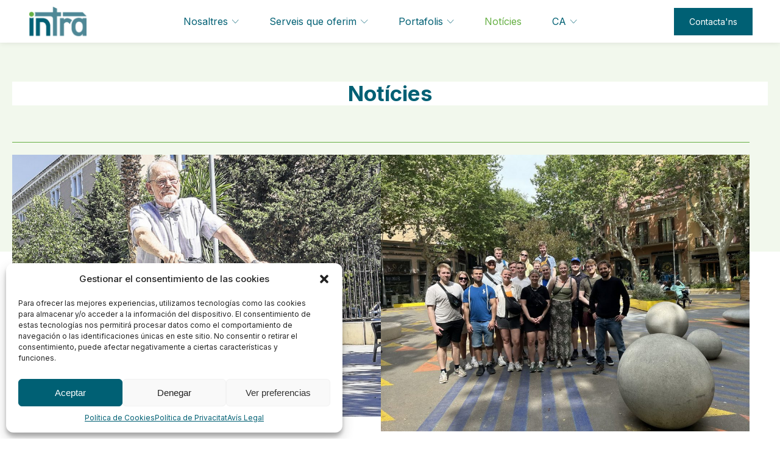

--- FILE ---
content_type: text/html; charset=UTF-8
request_url: https://intrasl.net/ca/categoria/noticies/?pag=17
body_size: 16694
content:
<!DOCTYPE html>
<html lang="ca" prefix="og: https://ogp.me/ns#" >
<head>
<meta charset="UTF-8">
<meta name="viewport" content="width=device-width, initial-scale=1.0">
<!-- WP_HEAD() START -->
<link rel="preload" as="style" href="https://fonts.googleapis.com/css?family=Inter:100,200,300,400,500,600,700,800,900|Inter:100,200,300,400,500,600,700,800,900" >
<link rel="stylesheet" href="https://fonts.googleapis.com/css?family=Inter:100,200,300,400,500,600,700,800,900|Inter:100,200,300,400,500,600,700,800,900">
<link rel="alternate" hreflang="ca" href="https://intrasl.net/ca/categoria/noticies/" />
<link rel="alternate" hreflang="es" href="https://intrasl.net/categoria/noticias/" />
<link rel="alternate" hreflang="x-default" href="https://intrasl.net/categoria/noticias/" />

<!-- Search Engine Optimization by Rank Math - https://rankmath.com/ -->
<title>Notícies | Intra</title>
<meta name="robots" content="follow, index, max-snippet:-1, max-video-preview:-1, max-image-preview:large"/>
<link rel="canonical" href="https://intrasl.net/ca/categoria/noticies/" />
<link rel="next" href="https://intrasl.net/ca/categoria/noticies/page/2/" />
<meta property="og:locale" content="ca_ES" />
<meta property="og:type" content="article" />
<meta property="og:title" content="Notícies | Intra" />
<meta property="og:url" content="https://intrasl.net/ca/categoria/noticies/" />
<meta property="og:site_name" content="Intra" />
<meta name="twitter:card" content="summary_large_image" />
<meta name="twitter:title" content="Notícies | Intra" />
<meta name="twitter:label1" content="Entrades" />
<meta name="twitter:data1" content="81" />
<script type="application/ld+json" class="rank-math-schema">{"@context":"https://schema.org","@graph":[{"@type":"Organization","@id":"https://intrasl.net/ca/#organization/","name":"Intra","url":"https://intrasl.net"},{"@type":"WebSite","@id":"https://intrasl.net/ca/#website/","url":"https://intrasl.net/ca/","name":"Intra","publisher":{"@id":"https://intrasl.net/ca/#organization/"},"inLanguage":"ca"},{"@type":"BreadcrumbList","@id":"https://intrasl.net/ca/categoria/noticies/#breadcrumb","itemListElement":[{"@type":"ListItem","position":"1","item":{"@id":"https://intrasl.net","name":"Inicio"}},{"@type":"ListItem","position":"2","item":{"@id":"https://intrasl.net/ca/categoria/noticies/","name":"Not\u00edcies"}}]},{"@type":"CollectionPage","@id":"https://intrasl.net/ca/categoria/noticies/#webpage","url":"https://intrasl.net/ca/categoria/noticies/","name":"Not\u00edcies | Intra","isPartOf":{"@id":"https://intrasl.net/ca/#website/"},"inLanguage":"ca","breadcrumb":{"@id":"https://intrasl.net/ca/categoria/noticies/#breadcrumb"}}]}</script>
<!-- /Rank Math WordPress SEO plugin -->

<link rel="alternate" type="application/rss+xml" title="Intra &raquo; Notícies Canal de les categories" href="https://intrasl.net/ca/categoria/noticies/feed/" />
<style id='wp-img-auto-sizes-contain-inline-css' type='text/css'>
img:is([sizes=auto i],[sizes^="auto," i]){contain-intrinsic-size:3000px 1500px}
/*# sourceURL=wp-img-auto-sizes-contain-inline-css */
</style>
<link rel='stylesheet' id='wp-block-library-css' href='https://intrasl.net/wp-includes/css/dist/block-library/style.min.css?ver=6.9' type='text/css' media='all' />
<style id='global-styles-inline-css' type='text/css'>
:root{--wp--preset--aspect-ratio--square: 1;--wp--preset--aspect-ratio--4-3: 4/3;--wp--preset--aspect-ratio--3-4: 3/4;--wp--preset--aspect-ratio--3-2: 3/2;--wp--preset--aspect-ratio--2-3: 2/3;--wp--preset--aspect-ratio--16-9: 16/9;--wp--preset--aspect-ratio--9-16: 9/16;--wp--preset--color--black: #000000;--wp--preset--color--cyan-bluish-gray: #abb8c3;--wp--preset--color--white: #ffffff;--wp--preset--color--pale-pink: #f78da7;--wp--preset--color--vivid-red: #cf2e2e;--wp--preset--color--luminous-vivid-orange: #ff6900;--wp--preset--color--luminous-vivid-amber: #fcb900;--wp--preset--color--light-green-cyan: #7bdcb5;--wp--preset--color--vivid-green-cyan: #00d084;--wp--preset--color--pale-cyan-blue: #8ed1fc;--wp--preset--color--vivid-cyan-blue: #0693e3;--wp--preset--color--vivid-purple: #9b51e0;--wp--preset--gradient--vivid-cyan-blue-to-vivid-purple: linear-gradient(135deg,rgb(6,147,227) 0%,rgb(155,81,224) 100%);--wp--preset--gradient--light-green-cyan-to-vivid-green-cyan: linear-gradient(135deg,rgb(122,220,180) 0%,rgb(0,208,130) 100%);--wp--preset--gradient--luminous-vivid-amber-to-luminous-vivid-orange: linear-gradient(135deg,rgb(252,185,0) 0%,rgb(255,105,0) 100%);--wp--preset--gradient--luminous-vivid-orange-to-vivid-red: linear-gradient(135deg,rgb(255,105,0) 0%,rgb(207,46,46) 100%);--wp--preset--gradient--very-light-gray-to-cyan-bluish-gray: linear-gradient(135deg,rgb(238,238,238) 0%,rgb(169,184,195) 100%);--wp--preset--gradient--cool-to-warm-spectrum: linear-gradient(135deg,rgb(74,234,220) 0%,rgb(151,120,209) 20%,rgb(207,42,186) 40%,rgb(238,44,130) 60%,rgb(251,105,98) 80%,rgb(254,248,76) 100%);--wp--preset--gradient--blush-light-purple: linear-gradient(135deg,rgb(255,206,236) 0%,rgb(152,150,240) 100%);--wp--preset--gradient--blush-bordeaux: linear-gradient(135deg,rgb(254,205,165) 0%,rgb(254,45,45) 50%,rgb(107,0,62) 100%);--wp--preset--gradient--luminous-dusk: linear-gradient(135deg,rgb(255,203,112) 0%,rgb(199,81,192) 50%,rgb(65,88,208) 100%);--wp--preset--gradient--pale-ocean: linear-gradient(135deg,rgb(255,245,203) 0%,rgb(182,227,212) 50%,rgb(51,167,181) 100%);--wp--preset--gradient--electric-grass: linear-gradient(135deg,rgb(202,248,128) 0%,rgb(113,206,126) 100%);--wp--preset--gradient--midnight: linear-gradient(135deg,rgb(2,3,129) 0%,rgb(40,116,252) 100%);--wp--preset--font-size--small: 13px;--wp--preset--font-size--medium: 20px;--wp--preset--font-size--large: 36px;--wp--preset--font-size--x-large: 42px;--wp--preset--spacing--20: 0.44rem;--wp--preset--spacing--30: 0.67rem;--wp--preset--spacing--40: 1rem;--wp--preset--spacing--50: 1.5rem;--wp--preset--spacing--60: 2.25rem;--wp--preset--spacing--70: 3.38rem;--wp--preset--spacing--80: 5.06rem;--wp--preset--shadow--natural: 6px 6px 9px rgba(0, 0, 0, 0.2);--wp--preset--shadow--deep: 12px 12px 50px rgba(0, 0, 0, 0.4);--wp--preset--shadow--sharp: 6px 6px 0px rgba(0, 0, 0, 0.2);--wp--preset--shadow--outlined: 6px 6px 0px -3px rgb(255, 255, 255), 6px 6px rgb(0, 0, 0);--wp--preset--shadow--crisp: 6px 6px 0px rgb(0, 0, 0);}:where(.is-layout-flex){gap: 0.5em;}:where(.is-layout-grid){gap: 0.5em;}body .is-layout-flex{display: flex;}.is-layout-flex{flex-wrap: wrap;align-items: center;}.is-layout-flex > :is(*, div){margin: 0;}body .is-layout-grid{display: grid;}.is-layout-grid > :is(*, div){margin: 0;}:where(.wp-block-columns.is-layout-flex){gap: 2em;}:where(.wp-block-columns.is-layout-grid){gap: 2em;}:where(.wp-block-post-template.is-layout-flex){gap: 1.25em;}:where(.wp-block-post-template.is-layout-grid){gap: 1.25em;}.has-black-color{color: var(--wp--preset--color--black) !important;}.has-cyan-bluish-gray-color{color: var(--wp--preset--color--cyan-bluish-gray) !important;}.has-white-color{color: var(--wp--preset--color--white) !important;}.has-pale-pink-color{color: var(--wp--preset--color--pale-pink) !important;}.has-vivid-red-color{color: var(--wp--preset--color--vivid-red) !important;}.has-luminous-vivid-orange-color{color: var(--wp--preset--color--luminous-vivid-orange) !important;}.has-luminous-vivid-amber-color{color: var(--wp--preset--color--luminous-vivid-amber) !important;}.has-light-green-cyan-color{color: var(--wp--preset--color--light-green-cyan) !important;}.has-vivid-green-cyan-color{color: var(--wp--preset--color--vivid-green-cyan) !important;}.has-pale-cyan-blue-color{color: var(--wp--preset--color--pale-cyan-blue) !important;}.has-vivid-cyan-blue-color{color: var(--wp--preset--color--vivid-cyan-blue) !important;}.has-vivid-purple-color{color: var(--wp--preset--color--vivid-purple) !important;}.has-black-background-color{background-color: var(--wp--preset--color--black) !important;}.has-cyan-bluish-gray-background-color{background-color: var(--wp--preset--color--cyan-bluish-gray) !important;}.has-white-background-color{background-color: var(--wp--preset--color--white) !important;}.has-pale-pink-background-color{background-color: var(--wp--preset--color--pale-pink) !important;}.has-vivid-red-background-color{background-color: var(--wp--preset--color--vivid-red) !important;}.has-luminous-vivid-orange-background-color{background-color: var(--wp--preset--color--luminous-vivid-orange) !important;}.has-luminous-vivid-amber-background-color{background-color: var(--wp--preset--color--luminous-vivid-amber) !important;}.has-light-green-cyan-background-color{background-color: var(--wp--preset--color--light-green-cyan) !important;}.has-vivid-green-cyan-background-color{background-color: var(--wp--preset--color--vivid-green-cyan) !important;}.has-pale-cyan-blue-background-color{background-color: var(--wp--preset--color--pale-cyan-blue) !important;}.has-vivid-cyan-blue-background-color{background-color: var(--wp--preset--color--vivid-cyan-blue) !important;}.has-vivid-purple-background-color{background-color: var(--wp--preset--color--vivid-purple) !important;}.has-black-border-color{border-color: var(--wp--preset--color--black) !important;}.has-cyan-bluish-gray-border-color{border-color: var(--wp--preset--color--cyan-bluish-gray) !important;}.has-white-border-color{border-color: var(--wp--preset--color--white) !important;}.has-pale-pink-border-color{border-color: var(--wp--preset--color--pale-pink) !important;}.has-vivid-red-border-color{border-color: var(--wp--preset--color--vivid-red) !important;}.has-luminous-vivid-orange-border-color{border-color: var(--wp--preset--color--luminous-vivid-orange) !important;}.has-luminous-vivid-amber-border-color{border-color: var(--wp--preset--color--luminous-vivid-amber) !important;}.has-light-green-cyan-border-color{border-color: var(--wp--preset--color--light-green-cyan) !important;}.has-vivid-green-cyan-border-color{border-color: var(--wp--preset--color--vivid-green-cyan) !important;}.has-pale-cyan-blue-border-color{border-color: var(--wp--preset--color--pale-cyan-blue) !important;}.has-vivid-cyan-blue-border-color{border-color: var(--wp--preset--color--vivid-cyan-blue) !important;}.has-vivid-purple-border-color{border-color: var(--wp--preset--color--vivid-purple) !important;}.has-vivid-cyan-blue-to-vivid-purple-gradient-background{background: var(--wp--preset--gradient--vivid-cyan-blue-to-vivid-purple) !important;}.has-light-green-cyan-to-vivid-green-cyan-gradient-background{background: var(--wp--preset--gradient--light-green-cyan-to-vivid-green-cyan) !important;}.has-luminous-vivid-amber-to-luminous-vivid-orange-gradient-background{background: var(--wp--preset--gradient--luminous-vivid-amber-to-luminous-vivid-orange) !important;}.has-luminous-vivid-orange-to-vivid-red-gradient-background{background: var(--wp--preset--gradient--luminous-vivid-orange-to-vivid-red) !important;}.has-very-light-gray-to-cyan-bluish-gray-gradient-background{background: var(--wp--preset--gradient--very-light-gray-to-cyan-bluish-gray) !important;}.has-cool-to-warm-spectrum-gradient-background{background: var(--wp--preset--gradient--cool-to-warm-spectrum) !important;}.has-blush-light-purple-gradient-background{background: var(--wp--preset--gradient--blush-light-purple) !important;}.has-blush-bordeaux-gradient-background{background: var(--wp--preset--gradient--blush-bordeaux) !important;}.has-luminous-dusk-gradient-background{background: var(--wp--preset--gradient--luminous-dusk) !important;}.has-pale-ocean-gradient-background{background: var(--wp--preset--gradient--pale-ocean) !important;}.has-electric-grass-gradient-background{background: var(--wp--preset--gradient--electric-grass) !important;}.has-midnight-gradient-background{background: var(--wp--preset--gradient--midnight) !important;}.has-small-font-size{font-size: var(--wp--preset--font-size--small) !important;}.has-medium-font-size{font-size: var(--wp--preset--font-size--medium) !important;}.has-large-font-size{font-size: var(--wp--preset--font-size--large) !important;}.has-x-large-font-size{font-size: var(--wp--preset--font-size--x-large) !important;}
/*# sourceURL=global-styles-inline-css */
</style>

<style id='classic-theme-styles-inline-css' type='text/css'>
/*! This file is auto-generated */
.wp-block-button__link{color:#fff;background-color:#32373c;border-radius:9999px;box-shadow:none;text-decoration:none;padding:calc(.667em + 2px) calc(1.333em + 2px);font-size:1.125em}.wp-block-file__button{background:#32373c;color:#fff;text-decoration:none}
/*# sourceURL=/wp-includes/css/classic-themes.min.css */
</style>
<link rel='stylesheet' id='wpml-blocks-css' href='https://intrasl.net/wp-content/plugins/sitepress-multilingual-cms/dist/css/blocks/styles.css?ver=4.6.13' type='text/css' media='all' />
<link rel='stylesheet' id='ltw_slick_css-css' href='https://intrasl.net/wp-content/plugins/ltw-enqueue-slick/css/slick.min.css?ver=6.9' type='text/css' media='all' />
<link rel='stylesheet' id='ltw_slick_theme_css-css' href='https://intrasl.net/wp-content/plugins/ltw-enqueue-slick/css/slick-theme.min.css?ver=6.9' type='text/css' media='all' />
<link rel='stylesheet' id='oxygen-css' href='https://intrasl.net/wp-content/plugins/oxygen/component-framework/oxygen.css?ver=4.1.1' type='text/css' media='all' />
<link rel='stylesheet' id='wpml-menu-item-0-css' href='https://intrasl.net/wp-content/plugins/sitepress-multilingual-cms/templates/language-switchers/menu-item/style.min.css?ver=1' type='text/css' media='all' />
<link rel='stylesheet' id='cmplz-general-css' href='https://intrasl.net/wp-content/plugins/complianz-gdpr/assets/css/cookieblocker.min.css?ver=1730978990' type='text/css' media='all' />
<script type="text/javascript" id="wpml-cookie-js-extra">
/* <![CDATA[ */
var wpml_cookies = {"wp-wpml_current_language":{"value":"ca","expires":1,"path":"/"}};
var wpml_cookies = {"wp-wpml_current_language":{"value":"ca","expires":1,"path":"/"}};
//# sourceURL=wpml-cookie-js-extra
/* ]]> */
</script>
<script type="text/javascript" src="https://intrasl.net/wp-content/plugins/sitepress-multilingual-cms/res/js/cookies/language-cookie.js?ver=4.6.13" id="wpml-cookie-js" defer="defer" data-wp-strategy="defer"></script>
<script type="text/javascript" src="https://intrasl.net/wp-includes/js/jquery/jquery.min.js?ver=3.7.1" id="jquery-core-js"></script>
<script type="text/javascript" src="https://intrasl.net/wp-content/plugins/ltw-enqueue-slick/js/slick.min.js?ver=6.9" id="ltw_slick_js-js"></script>
<script type="text/javascript" src="https://intrasl.net/wp-content/plugins/ltw-intra-functions/js/ltw_intra_script.js?ver=6.9" id="ltw_intra_js-js"></script>
<link rel="https://api.w.org/" href="https://intrasl.net/ca/wp-json/" /><link rel="alternate" title="JSON" type="application/json" href="https://intrasl.net/ca/wp-json/wp/v2/categories/2" /><link rel="EditURI" type="application/rsd+xml" title="RSD" href="https://intrasl.net/xmlrpc.php?rsd" />
<meta name="generator" content="WordPress 6.9" />
<meta name="generator" content="WPML ver:4.6.13 stt:8,2;" />
    <style type="text/css" id="ltw-rrss-css">
        ul.social-links{
            display: flex;
            list-style: none;
            padding: 0;
            margin: 0;
        }
        ul.social-links li{
            display: block;
            box-sizing: border-box;
            margin-right: 10px;
        }
        ul.social-links li a{
            display: block;
            height: auto;
        }
        ul.social-links li{
            margin-right: 14px;
        }
        ul.social-links li a svg{
            width: 20px;
            height: 20px;
        }
        ul.social-links li a svg path, 
        ul.social-links li a svg circle, 
        ul.social-links li a svg polygon{
            fill: #ffffff;
        }
        ul.social-links li a:hover svg path,
        ul.social-links li a:hover svg circle,
        ul.social-links li a:hover svg polygon{
            fill: #66b044;
        }
    </style>
    			<style>.cmplz-hidden {
					display: none !important;
				}</style><link rel="icon" href="https://intrasl.net/wp-content/uploads/2022/12/cropped-favicon-32x32.png" sizes="32x32" />
<link rel="icon" href="https://intrasl.net/wp-content/uploads/2022/12/cropped-favicon-192x192.png" sizes="192x192" />
<link rel="apple-touch-icon" href="https://intrasl.net/wp-content/uploads/2022/12/cropped-favicon-180x180.png" />
<meta name="msapplication-TileImage" content="https://intrasl.net/wp-content/uploads/2022/12/cropped-favicon-270x270.png" />
<link rel='stylesheet' id='oxygen-styles-css' href='//intrasl.net/ca/categoria/noticies/?pag=17&#038;xlink=css&#038;ver=6.9' type='text/css' media='all' />
<!-- END OF WP_HEAD() -->
<link rel='stylesheet' id='oxygen-aos-css' href='https://intrasl.net/wp-content/plugins/oxygen/component-framework/vendor/aos/aos.css?ver=6.9' type='text/css' media='all' />
<link rel='stylesheet' id='ltw_intra_style-css' href='https://intrasl.net/wp-content/plugins/ltw-intra-functions/css/ltw_intra_style.css?ver=6.9' type='text/css' media='all' />
</head>
<body data-cmplz=1 class="archive category category-noticies category-2 wp-theme-oxygen-is-not-a-theme  wp-embed-responsive oxygen-body" >




						<header id="main-header" class="oxy-header-wrapper oxy-sticky-header oxy-overlay-header oxy-header w-full" ><div id="main-header__row" class="oxy-header-row" ><div class="oxy-header-container"><div id="_header_left-52-85" class="oxy-header-left" ><a id="site-logo" class="ct-link" href="https://intrasl.net/ca/"    title="Intra"><img  id="site-logo-color" alt="" src="https://intrasl.net/wp-content/uploads/2022/11/intra-logo.png" class="ct-image" srcset="" sizes="(max-width: 94px) 100vw, 94px" /><img  id="site-logo-white" alt="" src="https://intrasl.net/wp-content/uploads/2022/11/logo-intra-white.png" class="ct-image" srcset="" sizes="(max-width: 94px) 100vw, 94px" /></a></div><div id="_header_center-55-85" class="oxy-header-center" >
		<div id="mainMenu" class="oxy-pro-menu  "><div class="oxy-pro-menu-mobile-open-icon  oxy-pro-menu-off-canvas-trigger oxy-pro-menu-off-canvas-right" data-off-canvas-alignment="right"><svg id="mainMenu-open-icon"><use xlink:href="#Lineariconsicon-menu"></use></svg></div>

                
        <div class="oxy-pro-menu-container  oxy-pro-menu-dropdown-links-visible-on-mobile oxy-pro-menu-dropdown-links-toggle oxy-pro-menu-show-dropdown" data-aos-duration="400" 

             data-oxy-pro-menu-dropdown-animation="flip-up"
             data-oxy-pro-menu-dropdown-animation-duration="0.2"
             data-entire-parent-toggles-dropdown="true"

                          data-oxy-pro-menu-off-canvas-animation="flip-down"
             
                          data-oxy-pro-menu-dropdown-animation-duration="0.4"
             
                          data-oxy-pro-menu-dropdown-links-on-mobile="toggle">
             
            <div class="menu-menu-principal-es-ca-container"><ul id="menu-menu-principal-es-ca" class="oxy-pro-menu-list"><li id="menu-item-2532" class="menu-item menu-item-type-custom menu-item-object-custom menu-item-has-children menu-item-2532"><a href="#">Nosaltres</a>
<ul class="sub-menu">
	<li id="menu-item-2533" class="menu-item menu-item-type-post_type menu-item-object-page menu-item-2533"><a href="https://intrasl.net/ca/empresa/">Empresa</a></li>
	<li id="menu-item-2534" class="menu-item menu-item-type-post_type menu-item-object-page menu-item-2534"><a href="https://intrasl.net/ca/equip/">El nostre equip</a></li>
	<li id="menu-item-2535" class="menu-item menu-item-type-post_type_archive menu-item-object-clientes menu-item-2535"><a href="https://intrasl.net/ca/clients/">Clients</a></li>
</ul>
</li>
<li id="menu-item-2525" class="menu-item menu-item-type-custom menu-item-object-custom menu-item-has-children menu-item-2525"><a href="#">Serveis que oferim</a>
<ul class="sub-menu">
	<li id="menu-item-2526" class="menu-item menu-item-type-taxonomy menu-item-object-categoria_servicio menu-item-2526"><a href="https://intrasl.net/ca/servei/planificacio-de-la-mobilitat/">Planificació de la mobilitat</a></li>
	<li id="menu-item-2848" class="menu-item menu-item-type-custom menu-item-object-custom menu-item-2848"><a href="https://intrasl.net/ca/servei/avaluacio-ambiental-zbe/">Avaluació ambiental i ZBE</a></li>
	<li id="menu-item-2527" class="menu-item menu-item-type-taxonomy menu-item-object-categoria_servicio menu-item-2527"><a href="https://intrasl.net/ca/servei/estudis-especifics-de-mobilitat/">Estudis específics de mobilitat</a></li>
	<li id="menu-item-2528" class="menu-item menu-item-type-taxonomy menu-item-object-categoria_servicio menu-item-2528"><a href="https://intrasl.net/ca/servei/gestio-de-la-seguretat-viaria/">Gestió de la seguretat viària</a></li>
	<li id="menu-item-2529" class="menu-item menu-item-type-taxonomy menu-item-object-categoria_servicio menu-item-2529"><a href="https://intrasl.net/ca/servei/consultoria-especifica/">Consultoria específica</a></li>
	<li id="menu-item-2530" class="menu-item menu-item-type-taxonomy menu-item-object-categoria_servicio menu-item-2530"><a href="https://intrasl.net/ca/servei/projectes-i-direccions-dobra/">Projectes i direccions d’obra</a></li>
	<li id="menu-item-2531" class="menu-item menu-item-type-taxonomy menu-item-object-categoria_servicio menu-item-2531"><a href="https://intrasl.net/ca/servei/eines/">Eines</a></li>
</ul>
</li>
<li id="menu-item-2832" class="menu-item menu-item-type-custom menu-item-object-custom menu-item-has-children menu-item-2832"><a href="#">Portafolis</a>
<ul class="sub-menu">
	<li id="menu-item-2833" class="menu-item menu-item-type-post_type menu-item-object-page menu-item-2833"><a href="https://intrasl.net/ca/publicacions/">Publicacions</a></li>
	<li id="menu-item-2524" class="menu-item menu-item-type-taxonomy menu-item-object-category menu-item-2524"><a href="https://intrasl.net/ca/categoria/projectes/">Projectes</a></li>
</ul>
</li>
<li id="menu-item-2536" class="menu-item menu-item-type-taxonomy menu-item-object-category current-menu-item menu-item-2536"><a href="https://intrasl.net/ca/categoria/noticies/" aria-current="page">Notícies</a></li>
<li id="menu-item-wpml-ls-16-ca" class="menu-item wpml-ls-slot-16 wpml-ls-item wpml-ls-item-ca wpml-ls-current-language wpml-ls-menu-item wpml-ls-first-item menu-item-type-wpml_ls_menu_item menu-item-object-wpml_ls_menu_item menu-item-has-children menu-item-wpml-ls-16-ca"><a href="https://intrasl.net/ca/categoria/noticies/" title="CA"><span class="wpml-ls-native" lang="ca">CA</span></a>
<ul class="sub-menu">
	<li id="menu-item-wpml-ls-16-es" class="menu-item wpml-ls-slot-16 wpml-ls-item wpml-ls-item-es wpml-ls-menu-item wpml-ls-last-item menu-item-type-wpml_ls_menu_item menu-item-object-wpml_ls_menu_item menu-item-wpml-ls-16-es"><a href="https://intrasl.net/categoria/noticias/" title="ES"><span class="wpml-ls-native" lang="es">ES</span></a></li>
</ul>
</li>
</ul></div>
            <div class="oxy-pro-menu-mobile-close-icon"><svg id="svg-mainMenu"><use xlink:href="#Lineariconsicon-cross"></use></svg></div>

        </div>

        </div>

		<script type="text/javascript">
			jQuery('#mainMenu .oxy-pro-menu-show-dropdown .menu-item-has-children > a', 'body').each(function(){
                jQuery(this).append('<div class="oxy-pro-menu-dropdown-icon-click-area"><svg class="oxy-pro-menu-dropdown-icon"><use xlink:href="#Lineariconsicon-chevron-down"></use></svg></div>');
            });
            jQuery('#mainMenu .oxy-pro-menu-show-dropdown .menu-item:not(.menu-item-has-children) > a', 'body').each(function(){
                jQuery(this).append('<div class="oxy-pro-menu-dropdown-icon-click-area"></div>');
            });			</script></div><div id="_header_right-57-85" class="oxy-header-right" ><div id="code_block-61-85" class="ct-code-block " ><a href="https://intrasl.net/ca/contacte/" class="ct-link-button btn-primary">
	Contacta'ns</a></div></div></div></div></header>
				<script type="text/javascript">
			jQuery(document).ready(function() {
				var selector = "#main-header",
					scrollval = parseInt("1");
				if (!scrollval || scrollval < 1) {
											jQuery("body").css("margin-top", jQuery(selector).outerHeight());
						jQuery(selector).addClass("oxy-sticky-header-active");
									}
				else {
					var scrollTopOld = 0;
					jQuery(window).scroll(function() {
						if (!jQuery('body').hasClass('oxy-nav-menu-prevent-overflow')) {
							if (jQuery(this).scrollTop() > scrollval 
																) {
								if (
																		!jQuery(selector).hasClass("oxy-sticky-header-active")) {
									if (jQuery(selector).css('position')!='absolute') {
										jQuery("body").css("margin-top", jQuery(selector).outerHeight());
									}
									jQuery(selector)
										.addClass("oxy-sticky-header-active")
																			.addClass("oxy-sticky-header-fade-in");
																	}
							}
							else {
								jQuery(selector)
									.removeClass("oxy-sticky-header-fade-in")
									.removeClass("oxy-sticky-header-active");
								if (jQuery(selector).css('position')!='absolute') {
									jQuery("body").css("margin-top", "");
								}
							}
							scrollTopOld = jQuery(this).scrollTop();
						}
					})
				}
			});
		</script><main id="blog-list-header" class=" ct-section bg-medium" ><div class="ct-section-inner-wrap"><h1 id="code_block-20-83" class="ct-code-block mb-40 w-full text-center h2" >Notícies</h1></div></main><div id="blog-list-container" class="ct-div-block w-full blog-list ltw-container relative" >        
                <div id="_posts_grid-22-83" class='oxy-easy-posts oxy-posts-grid' >
                    <div class='oxy-posts'>
                 <article class="blog-list__item">
	
	<div class="blog-list__left">
		<a href="https://intrasl.net/ca/la-generalitat-canvia-la-denominacio-dels-premis-de-seguretat-viaria-en-honor-a-ole-thorson/" title="La Generalitat canvia la denominació dels premis de seguretat viària en honor a Ole Thorson">
			<img width="924" height="657" src="https://intrasl.net/wp-content/uploads/2022/12/00046_foto_noticies_1410245439.jpg" class="attachment-large size-large wp-post-image" alt="" decoding="async" fetchpriority="high" srcset="https://intrasl.net/wp-content/uploads/2022/12/00046_foto_noticies_1410245439.jpg 924w, https://intrasl.net/wp-content/uploads/2022/12/00046_foto_noticies_1410245439-300x213.jpg 300w, https://intrasl.net/wp-content/uploads/2022/12/00046_foto_noticies_1410245439-768x546.jpg 768w" sizes="(max-width: 924px) 100vw, 924px" />		</a>
	</div>
	
	<div class="blog-list__right">
		
		<time pubdate="pubdate" datetime="2025-07-31" class="block blog-list__date">
			31 / 7 / 2025		</time>
		
		<h3 class="blog-list__title">
			<a href="https://intrasl.net/ca/la-generalitat-canvia-la-denominacio-dels-premis-de-seguretat-viaria-en-honor-a-ole-thorson/">
				La Generalitat canvia la denominació dels premis de seguretat viària en honor a Ole Thorson			</a>
		</h3>
		
		<a href="https://intrasl.net/ca/la-generalitat-canvia-la-denominacio-dels-premis-de-seguretat-viaria-en-honor-a-ole-thorson/" class="blog-list__link ct-link-button btn-readmore" title="La Generalitat canvia la denominació dels premis de seguretat viària en honor a Ole Thorson">
			Llegir més		</a>
		
	</div>

</article> <article class="blog-list__item">
	
	<div class="blog-list__left">
		<a href="https://intrasl.net/ca/visita-de-estudiantes-internacionales-a-barcelona/" title="Visita d'estudiants internacionals a Barcelona">
			<img width="1024" height="768" src="https://intrasl.net/wp-content/uploads/2024/05/IntraSL_1-1024x768.jpg" class="attachment-large size-large wp-post-image" alt="" decoding="async" srcset="https://intrasl.net/wp-content/uploads/2024/05/IntraSL_1-1024x768.jpg 1024w, https://intrasl.net/wp-content/uploads/2024/05/IntraSL_1-300x225.jpg 300w, https://intrasl.net/wp-content/uploads/2024/05/IntraSL_1-768x576.jpg 768w, https://intrasl.net/wp-content/uploads/2024/05/IntraSL_1-1536x1152.jpg 1536w, https://intrasl.net/wp-content/uploads/2024/05/IntraSL_1.jpg 1613w" sizes="(max-width: 1024px) 100vw, 1024px" />		</a>
	</div>
	
	<div class="blog-list__right">
		
		<time pubdate="pubdate" datetime="2024-05-28" class="block blog-list__date">
			28 / 5 / 2024		</time>
		
		<h3 class="blog-list__title">
			<a href="https://intrasl.net/ca/visita-de-estudiantes-internacionales-a-barcelona/">
				Visita d'estudiants internacionals a Barcelona			</a>
		</h3>
		
		<a href="https://intrasl.net/ca/visita-de-estudiantes-internacionales-a-barcelona/" class="blog-list__link ct-link-button btn-readmore" title="Visita d'estudiants internacionals a Barcelona">
			Llegir més		</a>
		
	</div>

</article> <article class="blog-list__item">
	
	<div class="blog-list__left">
		<a href="https://intrasl.net/ca/consideracions-sobre-la-senyalitzacio-especifica-dirigida-a-vianants-amb-trastorn-de-lespectre-autista-tea-i-reforc-de-senyalitzacio-general-en-passos-de-vianants/" title="Consideracions sobre la senyalització específica dirigida a vianants amb trastorn de l’espectre autista (TEA) i reforç de senyalització general en passos de vianants">
			<img width="800" height="600" src="https://intrasl.net/wp-content/uploads/2024/03/Pedestrian_crossing_in_Hong_Kong.jpg" class="attachment-large size-large wp-post-image" alt="Pedestrian crossing in Hong Kong" decoding="async" srcset="https://intrasl.net/wp-content/uploads/2024/03/Pedestrian_crossing_in_Hong_Kong.jpg 800w, https://intrasl.net/wp-content/uploads/2024/03/Pedestrian_crossing_in_Hong_Kong-300x225.jpg 300w, https://intrasl.net/wp-content/uploads/2024/03/Pedestrian_crossing_in_Hong_Kong-768x576.jpg 768w" sizes="(max-width: 800px) 100vw, 800px" />		</a>
	</div>
	
	<div class="blog-list__right">
		
		<time pubdate="pubdate" datetime="2024-03-25" class="block blog-list__date">
			25 / 3 / 2024		</time>
		
		<h3 class="blog-list__title">
			<a href="https://intrasl.net/ca/consideracions-sobre-la-senyalitzacio-especifica-dirigida-a-vianants-amb-trastorn-de-lespectre-autista-tea-i-reforc-de-senyalitzacio-general-en-passos-de-vianants/">
				Consideracions sobre la senyalització específica dirigida a vianants amb trastorn de l’espectre autista (TEA) i reforç de senyalització general en passos de vianants			</a>
		</h3>
		
		<a href="https://intrasl.net/ca/consideracions-sobre-la-senyalitzacio-especifica-dirigida-a-vianants-amb-trastorn-de-lespectre-autista-tea-i-reforc-de-senyalitzacio-general-en-passos-de-vianants/" class="blog-list__link ct-link-button btn-readmore" title="Consideracions sobre la senyalització específica dirigida a vianants amb trastorn de l’espectre autista (TEA) i reforç de senyalització general en passos de vianants">
			Llegir més		</a>
		
	</div>

</article> <article class="blog-list__item">
	
	<div class="blog-list__left">
		<a href="https://intrasl.net/ca/intra-coordina-les-jornades-de-participacio-del-pla-director-de-mobilitat-del-camp-de-tarragona/" title="INTRA coordina les jornades de participació del Pla Director de Mobilitat del Camp de Tarragona">
			<img width="1024" height="683" src="https://intrasl.net/wp-content/uploads/2023/11/IMG_6865-2048x1365-1-1024x683.jpg" class="attachment-large size-large wp-post-image" alt="" decoding="async" loading="lazy" srcset="https://intrasl.net/wp-content/uploads/2023/11/IMG_6865-2048x1365-1-1024x683.jpg 1024w, https://intrasl.net/wp-content/uploads/2023/11/IMG_6865-2048x1365-1-300x200.jpg 300w, https://intrasl.net/wp-content/uploads/2023/11/IMG_6865-2048x1365-1-768x512.jpg 768w, https://intrasl.net/wp-content/uploads/2023/11/IMG_6865-2048x1365-1-1536x1024.jpg 1536w, https://intrasl.net/wp-content/uploads/2023/11/IMG_6865-2048x1365-1.jpg 2048w" sizes="auto, (max-width: 1024px) 100vw, 1024px" />		</a>
	</div>
	
	<div class="blog-list__right">
		
		<time pubdate="pubdate" datetime="2023-11-24" class="block blog-list__date">
			24 / 11 / 2023		</time>
		
		<h3 class="blog-list__title">
			<a href="https://intrasl.net/ca/intra-coordina-les-jornades-de-participacio-del-pla-director-de-mobilitat-del-camp-de-tarragona/">
				INTRA coordina les jornades de participació del Pla Director de Mobilitat del Camp de Tarragona			</a>
		</h3>
		
		<a href="https://intrasl.net/ca/intra-coordina-les-jornades-de-participacio-del-pla-director-de-mobilitat-del-camp-de-tarragona/" class="blog-list__link ct-link-button btn-readmore" title="INTRA coordina les jornades de participació del Pla Director de Mobilitat del Camp de Tarragona">
			Llegir més		</a>
		
	</div>

</article> <article class="blog-list__item">
	
	<div class="blog-list__left">
		<a href="https://intrasl.net/ca/els-premis-solidaris-once-premien-lajuntament-de-reus-per-promoure-la-inclusio/" title="Els Premis Solidaris ONCE premien l'Ajuntament de Reus per promoure la inclusió">
			<img width="1024" height="769" src="https://intrasl.net/wp-content/uploads/2026/01/Imatge-intervencio-a-la-via-publlica-20231024130708-1024x769.jpg" class="attachment-large size-large wp-post-image" alt="" decoding="async" loading="lazy" srcset="https://intrasl.net/wp-content/uploads/2026/01/Imatge-intervencio-a-la-via-publlica-20231024130708-1024x769.jpg 1024w, https://intrasl.net/wp-content/uploads/2026/01/Imatge-intervencio-a-la-via-publlica-20231024130708-300x225.jpg 300w, https://intrasl.net/wp-content/uploads/2026/01/Imatge-intervencio-a-la-via-publlica-20231024130708-768x577.jpg 768w, https://intrasl.net/wp-content/uploads/2026/01/Imatge-intervencio-a-la-via-publlica-20231024130708.jpg 1200w" sizes="auto, (max-width: 1024px) 100vw, 1024px" />		</a>
	</div>
	
	<div class="blog-list__right">
		
		<time pubdate="pubdate" datetime="2023-11-15" class="block blog-list__date">
			15 / 11 / 2023		</time>
		
		<h3 class="blog-list__title">
			<a href="https://intrasl.net/ca/els-premis-solidaris-once-premien-lajuntament-de-reus-per-promoure-la-inclusio/">
				Els Premis Solidaris ONCE premien l'Ajuntament de Reus per promoure la inclusió			</a>
		</h3>
		
		<a href="https://intrasl.net/ca/els-premis-solidaris-once-premien-lajuntament-de-reus-per-promoure-la-inclusio/" class="blog-list__link ct-link-button btn-readmore" title="Els Premis Solidaris ONCE premien l'Ajuntament de Reus per promoure la inclusió">
			Llegir més		</a>
		
	</div>

</article> <article class="blog-list__item">
	
	<div class="blog-list__left">
		<a href="https://intrasl.net/ca/nou-dossier-tecnic-de-seguretat-viaria-sobre-vmp/" title="Nou dossier tècnic de seguretat viària sobre VMP">
			<img width="700" height="467" src="https://intrasl.net/wp-content/uploads/2023/06/PAtinet_VMP_0106__preview.jpeg" class="attachment-large size-large wp-post-image" alt="" decoding="async" loading="lazy" srcset="https://intrasl.net/wp-content/uploads/2023/06/PAtinet_VMP_0106__preview.jpeg 700w, https://intrasl.net/wp-content/uploads/2023/06/PAtinet_VMP_0106__preview-300x200.jpeg 300w" sizes="auto, (max-width: 700px) 100vw, 700px" />		</a>
	</div>
	
	<div class="blog-list__right">
		
		<time pubdate="pubdate" datetime="2023-06-19" class="block blog-list__date">
			19 / 6 / 2023		</time>
		
		<h3 class="blog-list__title">
			<a href="https://intrasl.net/ca/nou-dossier-tecnic-de-seguretat-viaria-sobre-vmp/">
				Nou dossier tècnic de seguretat viària sobre VMP			</a>
		</h3>
		
		<a href="https://intrasl.net/ca/nou-dossier-tecnic-de-seguretat-viaria-sobre-vmp/" class="blog-list__link ct-link-button btn-readmore" title="Nou dossier tècnic de seguretat viària sobre VMP">
			Llegir més		</a>
		
	</div>

</article> <article class="blog-list__item">
	
	<div class="blog-list__left">
		<a href="https://intrasl.net/ca/actualitzacio-del-manual-de-dispositius-del-peru/" title="Actualització del Manual de Dispositius del Perú">
			<img width="800" height="531" src="https://intrasl.net/wp-content/uploads/2023/07/1686088359710.jpg" class="attachment-large size-large wp-post-image" alt="" decoding="async" loading="lazy" srcset="https://intrasl.net/wp-content/uploads/2023/07/1686088359710.jpg 800w, https://intrasl.net/wp-content/uploads/2023/07/1686088359710-300x199.jpg 300w, https://intrasl.net/wp-content/uploads/2023/07/1686088359710-768x510.jpg 768w" sizes="auto, (max-width: 800px) 100vw, 800px" />		</a>
	</div>
	
	<div class="blog-list__right">
		
		<time pubdate="pubdate" datetime="2023-06-07" class="block blog-list__date">
			7 / 6 / 2023		</time>
		
		<h3 class="blog-list__title">
			<a href="https://intrasl.net/ca/actualitzacio-del-manual-de-dispositius-del-peru/">
				Actualització del Manual de Dispositius del Perú			</a>
		</h3>
		
		<a href="https://intrasl.net/ca/actualitzacio-del-manual-de-dispositius-del-peru/" class="blog-list__link ct-link-button btn-readmore" title="Actualització del Manual de Dispositius del Perú">
			Llegir més		</a>
		
	</div>

</article> <article class="blog-list__item">
	
	<div class="blog-list__left">
		<a href="https://intrasl.net/ca/setena-setmana-mundial-de-les-nacions-unides-per-a-la-seguretat-viaria/" title="Setena Setmana Mundial de les Nacions Unides per a la Seguretat Viària">
			<img width="1024" height="725" src="https://intrasl.net/wp-content/uploads/2023/05/CallesParaLaVida-1024x725.jpg" class="attachment-large size-large wp-post-image" alt="" decoding="async" loading="lazy" srcset="https://intrasl.net/wp-content/uploads/2023/05/CallesParaLaVida-1024x725.jpg 1024w, https://intrasl.net/wp-content/uploads/2023/05/CallesParaLaVida-300x212.jpg 300w, https://intrasl.net/wp-content/uploads/2023/05/CallesParaLaVida-768x544.jpg 768w, https://intrasl.net/wp-content/uploads/2023/05/CallesParaLaVida.jpg 1181w" sizes="auto, (max-width: 1024px) 100vw, 1024px" />		</a>
	</div>
	
	<div class="blog-list__right">
		
		<time pubdate="pubdate" datetime="2023-05-15" class="block blog-list__date">
			15 / 5 / 2023		</time>
		
		<h3 class="blog-list__title">
			<a href="https://intrasl.net/ca/setena-setmana-mundial-de-les-nacions-unides-per-a-la-seguretat-viaria/">
				Setena Setmana Mundial de les Nacions Unides per a la Seguretat Viària			</a>
		</h3>
		
		<a href="https://intrasl.net/ca/setena-setmana-mundial-de-les-nacions-unides-per-a-la-seguretat-viaria/" class="blog-list__link ct-link-button btn-readmore" title="Setena Setmana Mundial de les Nacions Unides per a la Seguretat Viària">
			Llegir més		</a>
		
	</div>

</article> <article class="blog-list__item">
	
	<div class="blog-list__left">
		<a href="https://intrasl.net/ca/nova-rotonda-a-la-interseccio-dantzizar-beasain/" title="Nova rotonda a la intersecció d'Antzizar (Beasain)">
			<img width="1024" height="767" src="https://intrasl.net/wp-content/uploads/2023/03/DJI_0455_web-1024x767.jpg" class="attachment-large size-large wp-post-image" alt="Beasain" decoding="async" loading="lazy" srcset="https://intrasl.net/wp-content/uploads/2023/03/DJI_0455_web-1024x767.jpg 1024w, https://intrasl.net/wp-content/uploads/2023/03/DJI_0455_web-300x225.jpg 300w, https://intrasl.net/wp-content/uploads/2023/03/DJI_0455_web-768x575.jpg 768w, https://intrasl.net/wp-content/uploads/2023/03/DJI_0455_web.jpg 1180w" sizes="auto, (max-width: 1024px) 100vw, 1024px" />		</a>
	</div>
	
	<div class="blog-list__right">
		
		<time pubdate="pubdate" datetime="2023-03-27" class="block blog-list__date">
			27 / 3 / 2023		</time>
		
		<h3 class="blog-list__title">
			<a href="https://intrasl.net/ca/nova-rotonda-a-la-interseccio-dantzizar-beasain/">
				Nova rotonda a la intersecció d'Antzizar (Beasain)			</a>
		</h3>
		
		<a href="https://intrasl.net/ca/nova-rotonda-a-la-interseccio-dantzizar-beasain/" class="blog-list__link ct-link-button btn-readmore" title="Nova rotonda a la intersecció d'Antzizar (Beasain)">
			Llegir més		</a>
		
	</div>

</article> <article class="blog-list__item">
	
	<div class="blog-list__left">
		<a href="https://intrasl.net/ca/millora-de-lentorn-escolar-a-santa-margarida-de-montbui/" title="Millora de l'entorn escolar a Santa Margarida de Montbui">
			<img width="1024" height="778" src="https://intrasl.net/wp-content/uploads/2023/02/Promocio3-1024x778.jpg" class="attachment-large size-large wp-post-image" alt="Santa Margarida de Montbui Zona escolar" decoding="async" loading="lazy" srcset="https://intrasl.net/wp-content/uploads/2023/02/Promocio3-1024x778.jpg 1024w, https://intrasl.net/wp-content/uploads/2023/02/Promocio3-300x228.jpg 300w, https://intrasl.net/wp-content/uploads/2023/02/Promocio3-768x584.jpg 768w, https://intrasl.net/wp-content/uploads/2023/02/Promocio3-1536x1167.jpg 1536w, https://intrasl.net/wp-content/uploads/2023/02/Promocio3-2048x1556.jpg 2048w, https://intrasl.net/wp-content/uploads/2023/02/Promocio3-scaled.jpg 2560w" sizes="auto, (max-width: 1024px) 100vw, 1024px" />		</a>
	</div>
	
	<div class="blog-list__right">
		
		<time pubdate="pubdate" datetime="2023-02-17" class="block blog-list__date">
			17 / 2 / 2023		</time>
		
		<h3 class="blog-list__title">
			<a href="https://intrasl.net/ca/millora-de-lentorn-escolar-a-santa-margarida-de-montbui/">
				Millora de l'entorn escolar a Santa Margarida de Montbui			</a>
		</h3>
		
		<a href="https://intrasl.net/ca/millora-de-lentorn-escolar-a-santa-margarida-de-montbui/" class="blog-list__link ct-link-button btn-readmore" title="Millora de l'entorn escolar a Santa Margarida de Montbui">
			Llegir més		</a>
		
	</div>

</article> <article class="blog-list__item">
	
	<div class="blog-list__left">
		<a href="https://intrasl.net/ca/ole-thorson-participa-a-un-workshop-sobre-les-aplicacions-de-lanalisi-cost-benefici/" title="Ole Thorson participa en un workshop sobre les aplicacions de l'anàlisi cost-benefici">
			<img width="800" height="600" src="https://intrasl.net/wp-content/uploads/2022/12/1668348781278.jpg" class="attachment-large size-large wp-post-image" alt="" decoding="async" loading="lazy" srcset="https://intrasl.net/wp-content/uploads/2022/12/1668348781278.jpg 800w, https://intrasl.net/wp-content/uploads/2022/12/1668348781278-300x225.jpg 300w, https://intrasl.net/wp-content/uploads/2022/12/1668348781278-768x576.jpg 768w" sizes="auto, (max-width: 800px) 100vw, 800px" />		</a>
	</div>
	
	<div class="blog-list__right">
		
		<time pubdate="pubdate" datetime="2022-11-15" class="block blog-list__date">
			15 / 11 / 2022		</time>
		
		<h3 class="blog-list__title">
			<a href="https://intrasl.net/ca/ole-thorson-participa-a-un-workshop-sobre-les-aplicacions-de-lanalisi-cost-benefici/">
				Ole Thorson participa en un workshop sobre les aplicacions de l'anàlisi cost-benefici			</a>
		</h3>
		
		<a href="https://intrasl.net/ca/ole-thorson-participa-a-un-workshop-sobre-les-aplicacions-de-lanalisi-cost-benefici/" class="blog-list__link ct-link-button btn-readmore" title="Ole Thorson participa en un workshop sobre les aplicacions de l'anàlisi cost-benefici">
			Llegir més		</a>
		
	</div>

</article> <article class="blog-list__item">
	
	<div class="blog-list__left">
		<a href="https://intrasl.net/ca/reportatge-del-programa-familia-barris-de-beteve/" title="Reportatge del programa Família Barris de Betevé">
			<img width="853" height="480" src="https://intrasl.net/wp-content/uploads/2023/05/Reportaje-INTRA-beteve.jpg" class="attachment-large size-large wp-post-image" alt="" decoding="async" loading="lazy" srcset="https://intrasl.net/wp-content/uploads/2023/05/Reportaje-INTRA-beteve.jpg 853w, https://intrasl.net/wp-content/uploads/2023/05/Reportaje-INTRA-beteve-300x169.jpg 300w, https://intrasl.net/wp-content/uploads/2023/05/Reportaje-INTRA-beteve-768x432.jpg 768w" sizes="auto, (max-width: 853px) 100vw, 853px" />		</a>
	</div>
	
	<div class="blog-list__right">
		
		<time pubdate="pubdate" datetime="2022-01-19" class="block blog-list__date">
			19 / 1 / 2022		</time>
		
		<h3 class="blog-list__title">
			<a href="https://intrasl.net/ca/reportatge-del-programa-familia-barris-de-beteve/">
				Reportatge del programa Família Barris de Betevé			</a>
		</h3>
		
		<a href="https://intrasl.net/ca/reportatge-del-programa-familia-barris-de-beteve/" class="blog-list__link ct-link-button btn-readmore" title="Reportatge del programa Família Barris de Betevé">
			Llegir més		</a>
		
	</div>

</article>            </div>
                        <div class='oxy-easy-posts-pages'>
                <span aria-current="page" class="page-numbers current">1</span>
<a class="page-numbers" href="https://intrasl.net/ca/categoria/noticies/page/2/?pag=17">2</a>
<a class="page-numbers" href="https://intrasl.net/ca/categoria/noticies/page/3/?pag=17">3</a>
<span class="page-numbers dots">&hellip;</span>
<a class="page-numbers" href="https://intrasl.net/ca/categoria/noticies/page/7/?pag=17">7</a>
<a class="next page-numbers" href="https://intrasl.net/ca/categoria/noticies/page/2/?pag=17">Entrades següents &raquo;</a>            </div>
                            </div>
                </div><footer id="site-footer" class=" ct-section bg-primary text-white relative" ><div class="ct-section-inner-wrap"><a id="footer-logo-link" class="ct-link mb-50" href="https://intrasl.net/"    title="Intra"><img loading="lazy" id="footer-logo" alt="" src="https://intrasl.net/wp-content/uploads/2022/11/logo-intra-white.png" class="ct-image " srcset="" sizes="(max-width: 94px) 100vw, 94px" /></a><div id="footer-columns" class="ct-div-block" ><div id="footer-inner-columns" class="ct-div-block" ><div id="div_block-13-84" class="ct-div-block columns-container" ><div id="footer-main-columns" class="ct-new-columns" ><div id="div_block-15-84" class="ct-div-block" ><div id="div_block-29-84" class="ct-div-block w-full footer-column h-full" ><h3 id="code_block-22-84" class="ct-code-block text-white" >Serveis</h3><nav id="_nav_menu-32-84" class="oxy-nav-menu oxy-nav-menu-vertical" ><div class='oxy-menu-toggle'><div class='oxy-nav-menu-hamburger-wrap'><div class='oxy-nav-menu-hamburger'><div class='oxy-nav-menu-hamburger-line'></div><div class='oxy-nav-menu-hamburger-line'></div><div class='oxy-nav-menu-hamburger-line'></div></div></div></div><div class="menu-footer-servicios-es-ca-container"><ul id="menu-footer-servicios-es-ca" class="oxy-nav-menu-list"><li id="menu-item-2537" class="menu-item menu-item-type-taxonomy menu-item-object-categoria_servicio menu-item-2537"><a href="https://intrasl.net/ca/servei/planificacio-de-la-mobilitat/">Planificació de la mobilitat</a></li>
<li id="menu-item-2849" class="menu-item menu-item-type-custom menu-item-object-custom menu-item-2849"><a href="https://intrasl.net/ca/servei/avaluacio-ambiental-zbe/">Avaluació ambiental i ZBE</a></li>
<li id="menu-item-2538" class="menu-item menu-item-type-taxonomy menu-item-object-categoria_servicio menu-item-2538"><a href="https://intrasl.net/ca/servei/estudis-especifics-de-mobilitat/">Estudis específics de mobilitat</a></li>
<li id="menu-item-2539" class="menu-item menu-item-type-taxonomy menu-item-object-categoria_servicio menu-item-2539"><a href="https://intrasl.net/ca/servei/gestio-de-la-seguretat-viaria/">Gestió de la seguretat viària</a></li>
<li id="menu-item-2540" class="menu-item menu-item-type-taxonomy menu-item-object-categoria_servicio menu-item-2540"><a href="https://intrasl.net/ca/servei/consultoria-especifica/">Consultoria específica</a></li>
<li id="menu-item-2557" class="menu-item menu-item-type-taxonomy menu-item-object-categoria_servicio menu-item-2557"><a href="https://intrasl.net/ca/servei/projectes-i-direccions-dobra/">Projectes i direccions d’obra</a></li>
<li id="menu-item-2541" class="menu-item menu-item-type-taxonomy menu-item-object-categoria_servicio menu-item-2541"><a href="https://intrasl.net/ca/servei/eines/">Eines</a></li>
</ul></div></nav></div></div><div id="div_block-16-84" class="ct-div-block" ><div id="div_block-30-84" class="ct-div-block footer-column w-full h-full" ><h3 id="code_block-24-84" class="ct-code-block text-white" >Àrees d'actuació</h3><nav id="_nav_menu-36-84" class="oxy-nav-menu oxy-nav-menu-vertical" ><div class='oxy-menu-toggle'><div class='oxy-nav-menu-hamburger-wrap'><div class='oxy-nav-menu-hamburger'><div class='oxy-nav-menu-hamburger-line'></div><div class='oxy-nav-menu-hamburger-line'></div><div class='oxy-nav-menu-hamburger-line'></div></div></div></div><div class="menu-footer-areas-es-ca-container"><ul id="menu-footer-areas-es-ca" class="oxy-nav-menu-list"><li id="menu-item-2542" class="menu-item menu-item-type-taxonomy menu-item-object-area_de_actuacion menu-item-2542"><a href="https://intrasl.net/ca/actuacio/mobilitat-sostenible/">Mobilitat sostenible</a></li>
<li id="menu-item-2543" class="menu-item menu-item-type-taxonomy menu-item-object-area_de_actuacion menu-item-2543"><a href="https://intrasl.net/ca/actuacio/seguretat-viaria/">Seguretat viària</a></li>
<li id="menu-item-2544" class="menu-item menu-item-type-taxonomy menu-item-object-area_de_actuacion menu-item-2544"><a href="https://intrasl.net/ca/actuacio/mobilitat-activa-vianants-i-bicicletes/">Mobilitat activa: vianants i bicicletes</a></li>
<li id="menu-item-2545" class="menu-item menu-item-type-taxonomy menu-item-object-area_de_actuacion menu-item-2545"><a href="https://intrasl.net/ca/actuacio/transport-public/">Transport públic</a></li>
<li id="menu-item-2546" class="menu-item menu-item-type-taxonomy menu-item-object-area_de_actuacion menu-item-2546"><a href="https://intrasl.net/ca/actuacio/transit-i-aparcament/">Trànsit i aparcament</a></li>
<li id="menu-item-2547" class="menu-item menu-item-type-taxonomy menu-item-object-area_de_actuacion menu-item-2547"><a href="https://intrasl.net/ca/actuacio/senyalitzacio-its-i-semafors/">Senyalització, ITS i semàfors</a></li>
</ul></div></nav></div></div><div id="div_block-17-84" class="ct-div-block" ><div id="div_block-31-84" class="ct-div-block w-full h-full footer-column" ><h3 id="code_block-26-84" class="ct-code-block text-white" >Nosaltres</h3><nav id="_nav_menu-38-84" class="oxy-nav-menu oxy-nav-menu-vertical" ><div class='oxy-menu-toggle'><div class='oxy-nav-menu-hamburger-wrap'><div class='oxy-nav-menu-hamburger'><div class='oxy-nav-menu-hamburger-line'></div><div class='oxy-nav-menu-hamburger-line'></div><div class='oxy-nav-menu-hamburger-line'></div></div></div></div><div class="menu-footer-nosotros-es-ca-container"><ul id="menu-footer-nosotros-es-ca" class="oxy-nav-menu-list"><li id="menu-item-2548" class="menu-item menu-item-type-post_type menu-item-object-page menu-item-2548"><a href="https://intrasl.net/ca/empresa/">INTRA</a></li>
<li id="menu-item-2549" class="menu-item menu-item-type-post_type menu-item-object-page menu-item-2549"><a href="https://intrasl.net/ca/equip/">El nostre equip</a></li>
<li id="menu-item-2551" class="menu-item menu-item-type-post_type_archive menu-item-object-clientes menu-item-2551"><a href="https://intrasl.net/ca/clients/">Clients</a></li>
<li id="menu-item-2552" class="menu-item menu-item-type-post_type menu-item-object-page current_page_parent menu-item-2552"><a href="https://intrasl.net/ca/?page_id=24">Notícies</a></li>
</ul></div></nav></div></div><div id="div_block-18-84" class="ct-div-block" ><div id="div_block-33-84" class="ct-div-block footer-column w-full h-full" ><h3 id="code_block-28-84" class="ct-code-block text-white" >Contacte</h3><ul id="footer-contact-list" class="ct-div-block" ><li id="footer-contact-list__address" class="ct-code-block" >C/ Diputació 211, entresuelo 08011 Barcelona - España</li><li id="footer-contact-list__phone" class="ct-code-block" ><a href="tel:+34933013778">
    +&lpar;34&rpar; 93 301 37 78</a></li><li id="footer-contact-list__mail" class="ct-code-block" ><a href="mailto:intra@intrasl.net">
    intra@intrasl.net</a></li></ul><div id="shortcode-34-84" class="ct-shortcode" ><ul id="list-main" class="social-links"><li><a rel="nofollow" href="https://twitter.com/intraSL" target="_blank"><svg title="Twitter" width="100" height="100"  viewBox="0 0 32 32"><title>twitter icon</title><path d="M2 4 C6 8 10 12 15 11 A6 6 0 0 1 22 4 A6 6 0 0 1 26 6 A8 8 0 0 0 31 4 A8 8 0 0 1 28 8 A8 8 0 0 0 32 7 A8 8 0 0 1 28 11 A18 18 0 0 1 10 30 A18 18 0 0 1 0 27 A12 12 0 0 0 8 24 A8 8 0 0 1 3 20 A8 8 0 0 0 6 19.5 A8 8 0 0 1 0 12 A8 8 0 0 0 3 13 A8 8 0 0 1 2 4"></path></svg></a></li><li><a rel="nofollow" href="https://www.linkedin.com/company/intrasl/" target="_blank"><svg title="Linkedin" xmlns="http://www.w3.org/2000/svg" width="19.19" height="19.113" viewBox="0 0 19.19 19.113"><path d="M3.151,1A2.3,2.3,0,1,1,.84,3.293,2.3,2.3,0,0,1,3.151,1Z" transform="translate(-0.84 -1)" /><path d="M4.5,21.066H1.844a.634.634,0,0,1-.634-.634V8.9a.634.634,0,0,1,.634-.634H4.5a.634.634,0,0,1,.669.634V20.432a.634.634,0,0,1-.669.634Z" transform="translate(-0.889 -1.954)"/><path d="M21.027,12.344A4.344,4.344,0,0,0,16.683,8h-.695a3.866,3.866,0,0,0-3.179,1.659A3.571,3.571,0,0,0,12.6,10h0V8.53a.269.269,0,0,0-.269-.261H8.961A.269.269,0,0,0,8.7,8.53V20.761a.269.269,0,0,0,.261.269h3.475a.269.269,0,0,0,.261-.261V13.7a2.181,2.181,0,1,1,4.361,0V20.77a.269.269,0,0,0,.269.261H20.8a.261.261,0,0,0,.261-.261V12.344Z" transform="translate(-1.872 -1.919)" /></svg></a></li>
        <style type="text/css" id="ltw-rrss-css">
        ul.social-links{
            display: flex;
            list-style: none;
            padding: 0;
            margin: 0;
        }
        ul.social-links li{
            display: block;
            box-sizing: border-box;
            margin-right: 10px;
        }
        ul.social-links li a{
            display: block;
            height: auto;
        }
        ul.social-links li{
            margin-right:14px;
        }
        ul.social-links li a svg{
            width: 20px;
            height: 20px;
        }
        ul.social-links li a svg path, 
        ul.social-links li a svg circle, 
        ul.social-links li a svg polygon{
            fill: #ffffff
        }
        ul.social-links li a:hover svg path,
        ul.social-links li a:hover svg circle,
        ul.social-links li a:hover svg polygon{
            fill:#66b044;
        }
    </style>
    </ul></div></div></div></div></div></div><div id="footer-logos-iso" class="ct-div-block" ><img loading="lazy" id="image-20-84" alt="" src="https://intrasl.net/wp-content/uploads/2022/11/DNV_CAT_ISO_39001_col-w.png" class="ct-image " srcset="" sizes="(max-width: 119px) 100vw, 119px" /><img loading="lazy" id="image-21-84" alt="" src="https://intrasl.net/wp-content/uploads/2022/11/DNV_CAT_ISO_9001_ISO_14001_col-w.png" class="ct-image" srcset="" sizes="(max-width: 119px) 100vw, 119px" /></div></div><div id="footer-legal-menu" class="ct-div-block mx-auto w-full" ><nav id="footer-legal-menu-menu" class="oxy-nav-menu  oxy-nav-menu-dropdown-arrow oxy-nav-menu-vertical" ><div class='oxy-menu-toggle'><div class='oxy-nav-menu-hamburger-wrap'><div class='oxy-nav-menu-hamburger'><div class='oxy-nav-menu-hamburger-line'></div><div class='oxy-nav-menu-hamburger-line'></div><div class='oxy-nav-menu-hamburger-line'></div></div></div></div><div class="menu-footer-legal-es-ca-container"><ul id="menu-footer-legal-es-ca" class="oxy-nav-menu-list"><li id="menu-item-2553" class="menu-item menu-item-type-post_type menu-item-object-page menu-item-2553"><a rel="privacy-policy" href="https://intrasl.net/ca/politica-de-privacitat/">Política de Privacitat</a></li>
<li id="menu-item-2554" class="menu-item menu-item-type-post_type menu-item-object-page menu-item-2554"><a href="https://intrasl.net/ca/avis-legal/">Avís Legal</a></li>
<li id="menu-item-2555" class="menu-item menu-item-type-post_type menu-item-object-page menu-item-2555"><a href="https://intrasl.net/ca/politica-de-cookies/">Política de Cookies</a></li>
<li id="menu-item-2821" class="menu-item menu-item-type-post_type menu-item-object-page menu-item-2821"><a href="https://intrasl.net/ca/politica-de-xarxes-socials/">Política de xarxes socials</a></li>
</ul></div></nav></div></div></footer><div id="kd-imgs-footer" class="ct-div-block ltw-container" ><img  id="kd-logoUE" alt="Financiado por la Unión Europea. NextGenerationEU" src="https://intrasl.net/wp-content/uploads/2022/11/logo_nextgen.webp" class="ct-image img-kit" srcset="https://intrasl.net/wp-content/uploads/2022/11/logo_nextgen.webp 400w, https://intrasl.net/wp-content/uploads/2022/11/logo_nextgen-300x90.webp 300w" sizes="(max-width: 400px) 100vw, 400px" /><div id="kd-img-group" class="ct-div-block" ><img  id="kd-logo-min" alt="Ministerio de Industria, Comercio y Turismo" src="https://intrasl.net/wp-content/uploads/2022/11/logo_MICT.webp" class="ct-image img-kit" srcset="https://intrasl.net/wp-content/uploads/2022/11/logo_MICT.webp 400w, https://intrasl.net/wp-content/uploads/2022/11/logo_MICT-300x90.webp 300w" sizes="(max-width: 400px) 100vw, 400px" /><img  id="kd-logo-prtr" alt="Plan de Recuperación, Transformación y Resiliencia" src="https://intrasl.net/wp-content/uploads/2022/11/logo_PRT.webp" class="ct-image img-kit" srcset="https://intrasl.net/wp-content/uploads/2022/11/logo_PRT.webp 400w, https://intrasl.net/wp-content/uploads/2022/11/logo_PRT-300x90.webp 300w" sizes="(max-width: 400px) 100vw, 400px" /></div></div>	<!-- WP_FOOTER -->
<script type="speculationrules">
{"prefetch":[{"source":"document","where":{"and":[{"href_matches":"/ca/*"},{"not":{"href_matches":["/wp-*.php","/wp-admin/*","/wp-content/uploads/*","/wp-content/*","/wp-content/plugins/*","/wp-content/themes/oxygen_empty/*","/wp-content/themes/oxygen-is-not-a-theme/*","/ca/*\\?(.+)"]}},{"not":{"selector_matches":"a[rel~=\"nofollow\"]"}},{"not":{"selector_matches":".no-prefetch, .no-prefetch a"}}]},"eagerness":"conservative"}]}
</script>
<script>jQuery(document).on('click','a[href*="#"]',function(t){if(jQuery(t.target).closest('.wc-tabs').length>0){return}if(jQuery(this).is('[href="#"]')||jQuery(this).is('[href="#0"]')||jQuery(this).is('[href*="replytocom"]')){return};if(location.pathname.replace(/^\//,"")==this.pathname.replace(/^\//,"")&&location.hostname==this.hostname){var e=jQuery(this.hash);(e=e.length?e:jQuery("[name="+this.hash.slice(1)+"]")).length&&(t.preventDefault(),jQuery("html, body").animate({scrollTop:e.offset().top-85},500))}});</script><?xml version="1.0"?><svg xmlns="http://www.w3.org/2000/svg" xmlns:xlink="http://www.w3.org/1999/xlink" style="position: absolute; width: 0; height: 0; overflow: hidden;" version="1.1"><defs><symbol id="Lineariconsicon-cross" viewBox="0 0 20 20"><title>cross</title><path class="path1" d="M10.707 10.5l5.646-5.646c0.195-0.195 0.195-0.512 0-0.707s-0.512-0.195-0.707 0l-5.646 5.646-5.646-5.646c-0.195-0.195-0.512-0.195-0.707 0s-0.195 0.512 0 0.707l5.646 5.646-5.646 5.646c-0.195 0.195-0.195 0.512 0 0.707 0.098 0.098 0.226 0.146 0.354 0.146s0.256-0.049 0.354-0.146l5.646-5.646 5.646 5.646c0.098 0.098 0.226 0.146 0.354 0.146s0.256-0.049 0.354-0.146c0.195-0.195 0.195-0.512 0-0.707l-5.646-5.646z"/></symbol><symbol id="Lineariconsicon-menu" viewBox="0 0 20 20"><title>menu</title><path class="path1" d="M17.5 6h-15c-0.276 0-0.5-0.224-0.5-0.5s0.224-0.5 0.5-0.5h15c0.276 0 0.5 0.224 0.5 0.5s-0.224 0.5-0.5 0.5z"/><path class="path2" d="M17.5 11h-15c-0.276 0-0.5-0.224-0.5-0.5s0.224-0.5 0.5-0.5h15c0.276 0 0.5 0.224 0.5 0.5s-0.224 0.5-0.5 0.5z"/><path class="path3" d="M17.5 16h-15c-0.276 0-0.5-0.224-0.5-0.5s0.224-0.5 0.5-0.5h15c0.276 0 0.5 0.224 0.5 0.5s-0.224 0.5-0.5 0.5z"/></symbol><symbol id="Lineariconsicon-chevron-down" viewBox="0 0 20 20"><title>chevron-down</title><path class="path1" d="M0 6c0-0.128 0.049-0.256 0.146-0.354 0.195-0.195 0.512-0.195 0.707 0l8.646 8.646 8.646-8.646c0.195-0.195 0.512-0.195 0.707 0s0.195 0.512 0 0.707l-9 9c-0.195 0.195-0.512 0.195-0.707 0l-9-9c-0.098-0.098-0.146-0.226-0.146-0.354z"/></symbol></defs></svg>
<!-- Consent Management powered by Complianz | GDPR/CCPA Cookie Consent https://wordpress.org/plugins/complianz-gdpr -->
<div id="cmplz-cookiebanner-container"><div class="cmplz-cookiebanner cmplz-hidden banner-1 bottom-right-view-preferences optin cmplz-bottom-left cmplz-categories-type-view-preferences" aria-modal="true" data-nosnippet="true" role="dialog" aria-live="polite" aria-labelledby="cmplz-header-1-optin" aria-describedby="cmplz-message-1-optin">
	<div class="cmplz-header">
		<div class="cmplz-logo"></div>
		<div class="cmplz-title" id="cmplz-header-1-optin">Gestionar el consentimiento de las cookies</div>
		<div class="cmplz-close" tabindex="0" role="button" aria-label="Tanca la finestra">
			<svg aria-hidden="true" focusable="false" data-prefix="fas" data-icon="times" class="svg-inline--fa fa-times fa-w-11" role="img" xmlns="http://www.w3.org/2000/svg" viewBox="0 0 352 512"><path fill="currentColor" d="M242.72 256l100.07-100.07c12.28-12.28 12.28-32.19 0-44.48l-22.24-22.24c-12.28-12.28-32.19-12.28-44.48 0L176 189.28 75.93 89.21c-12.28-12.28-32.19-12.28-44.48 0L9.21 111.45c-12.28 12.28-12.28 32.19 0 44.48L109.28 256 9.21 356.07c-12.28 12.28-12.28 32.19 0 44.48l22.24 22.24c12.28 12.28 32.2 12.28 44.48 0L176 322.72l100.07 100.07c12.28 12.28 32.2 12.28 44.48 0l22.24-22.24c12.28-12.28 12.28-32.19 0-44.48L242.72 256z"></path></svg>
		</div>
	</div>

	<div class="cmplz-divider cmplz-divider-header"></div>
	<div class="cmplz-body">
		<div class="cmplz-message" id="cmplz-message-1-optin">Para ofrecer las mejores experiencias, utilizamos tecnologías como las cookies para almacenar y/o acceder a la información del dispositivo. El consentimiento de estas tecnologías nos permitirá procesar datos como el comportamiento de navegación o las identificaciones únicas en este sitio. No consentir o retirar el consentimiento, puede afectar negativamente a ciertas características y funciones.</div>
		<!-- categories start -->
		<div class="cmplz-categories">
			<details class="cmplz-category cmplz-functional" >
				<summary>
						<span class="cmplz-category-header">
							<span class="cmplz-category-title">Funcional</span>
							<span class='cmplz-always-active'>
								<span class="cmplz-banner-checkbox">
									<input type="checkbox"
										   id="cmplz-functional-optin"
										   data-category="cmplz_functional"
										   class="cmplz-consent-checkbox cmplz-functional"
										   size="40"
										   value="1"/>
									<label class="cmplz-label" for="cmplz-functional-optin" tabindex="0"><span class="screen-reader-text">Funcional</span></label>
								</span>
								Sempre actiu							</span>
							<span class="cmplz-icon cmplz-open">
								<svg xmlns="http://www.w3.org/2000/svg" viewBox="0 0 448 512"  height="18" ><path d="M224 416c-8.188 0-16.38-3.125-22.62-9.375l-192-192c-12.5-12.5-12.5-32.75 0-45.25s32.75-12.5 45.25 0L224 338.8l169.4-169.4c12.5-12.5 32.75-12.5 45.25 0s12.5 32.75 0 45.25l-192 192C240.4 412.9 232.2 416 224 416z"/></svg>
							</span>
						</span>
				</summary>
				<div class="cmplz-description">
					<span class="cmplz-description-functional">El almacenamiento o acceso técnico es estrictamente necesario para el propósito legítimo de permitir el uso de un servicio específico explícitamente solicitado por el abonado o usuario, o con el único propósito de llevar a cabo la transmisión de una comunicación a través de una red de comunicaciones electrónicas.</span>
				</div>
			</details>

			<details class="cmplz-category cmplz-preferences" >
				<summary>
						<span class="cmplz-category-header">
							<span class="cmplz-category-title">Preferències</span>
							<span class="cmplz-banner-checkbox">
								<input type="checkbox"
									   id="cmplz-preferences-optin"
									   data-category="cmplz_preferences"
									   class="cmplz-consent-checkbox cmplz-preferences"
									   size="40"
									   value="1"/>
								<label class="cmplz-label" for="cmplz-preferences-optin" tabindex="0"><span class="screen-reader-text">Preferències</span></label>
							</span>
							<span class="cmplz-icon cmplz-open">
								<svg xmlns="http://www.w3.org/2000/svg" viewBox="0 0 448 512"  height="18" ><path d="M224 416c-8.188 0-16.38-3.125-22.62-9.375l-192-192c-12.5-12.5-12.5-32.75 0-45.25s32.75-12.5 45.25 0L224 338.8l169.4-169.4c12.5-12.5 32.75-12.5 45.25 0s12.5 32.75 0 45.25l-192 192C240.4 412.9 232.2 416 224 416z"/></svg>
							</span>
						</span>
				</summary>
				<div class="cmplz-description">
					<span class="cmplz-description-preferences">The technical storage or access is necessary for the legitimate purpose of storing preferences that are not requested by the subscriber or user.</span>
				</div>
			</details>

			<details class="cmplz-category cmplz-statistics" >
				<summary>
						<span class="cmplz-category-header">
							<span class="cmplz-category-title">Estadísticas</span>
							<span class="cmplz-banner-checkbox">
								<input type="checkbox"
									   id="cmplz-statistics-optin"
									   data-category="cmplz_statistics"
									   class="cmplz-consent-checkbox cmplz-statistics"
									   size="40"
									   value="1"/>
								<label class="cmplz-label" for="cmplz-statistics-optin" tabindex="0"><span class="screen-reader-text">Estadísticas</span></label>
							</span>
							<span class="cmplz-icon cmplz-open">
								<svg xmlns="http://www.w3.org/2000/svg" viewBox="0 0 448 512"  height="18" ><path d="M224 416c-8.188 0-16.38-3.125-22.62-9.375l-192-192c-12.5-12.5-12.5-32.75 0-45.25s32.75-12.5 45.25 0L224 338.8l169.4-169.4c12.5-12.5 32.75-12.5 45.25 0s12.5 32.75 0 45.25l-192 192C240.4 412.9 232.2 416 224 416z"/></svg>
							</span>
						</span>
				</summary>
				<div class="cmplz-description">
					<span class="cmplz-description-statistics">El almacenamiento o acceso técnico que es utilizado exclusivamente con fines estadísticos.</span>
					<span class="cmplz-description-statistics-anonymous">The technical storage or access that is used exclusively for anonymous statistical purposes. Without a subpoena, voluntary compliance on the part of your Internet Service Provider, or additional records from a third party, information stored or retrieved for this purpose alone cannot usually be used to identify you.</span>
				</div>
			</details>
			<details class="cmplz-category cmplz-marketing" >
				<summary>
						<span class="cmplz-category-header">
							<span class="cmplz-category-title">Marketing</span>
							<span class="cmplz-banner-checkbox">
								<input type="checkbox"
									   id="cmplz-marketing-optin"
									   data-category="cmplz_marketing"
									   class="cmplz-consent-checkbox cmplz-marketing"
									   size="40"
									   value="1"/>
								<label class="cmplz-label" for="cmplz-marketing-optin" tabindex="0"><span class="screen-reader-text">Marketing</span></label>
							</span>
							<span class="cmplz-icon cmplz-open">
								<svg xmlns="http://www.w3.org/2000/svg" viewBox="0 0 448 512"  height="18" ><path d="M224 416c-8.188 0-16.38-3.125-22.62-9.375l-192-192c-12.5-12.5-12.5-32.75 0-45.25s32.75-12.5 45.25 0L224 338.8l169.4-169.4c12.5-12.5 32.75-12.5 45.25 0s12.5 32.75 0 45.25l-192 192C240.4 412.9 232.2 416 224 416z"/></svg>
							</span>
						</span>
				</summary>
				<div class="cmplz-description">
					<span class="cmplz-description-marketing">El almacenamiento o acceso técnico es necesario para crear perfiles de usuario para enviar publicidad, o para rastrear al usuario en una web o en varias web con fines de marketing similares.</span>
				</div>
			</details>
		</div><!-- categories end -->
			</div>

	<div class="cmplz-links cmplz-information">
		<a class="cmplz-link cmplz-manage-options cookie-statement" href="#" data-relative_url="#cmplz-manage-consent-container">Gestiona les opcions</a>
		<a class="cmplz-link cmplz-manage-third-parties cookie-statement" href="#" data-relative_url="#cmplz-cookies-overview">Gestiona els serveis</a>
		<a class="cmplz-link cmplz-manage-vendors tcf cookie-statement" href="#" data-relative_url="#cmplz-tcf-wrapper">Manage {vendor_count} vendors</a>
		<a class="cmplz-link cmplz-external cmplz-read-more-purposes tcf" target="_blank" rel="noopener noreferrer nofollow" href="https://cookiedatabase.org/tcf/purposes/">Read more about these purposes</a>
			</div>

	<div class="cmplz-divider cmplz-footer"></div>

	<div class="cmplz-buttons">
		<button class="cmplz-btn cmplz-accept">Aceptar</button>
		<button class="cmplz-btn cmplz-deny">Denegar</button>
		<button class="cmplz-btn cmplz-view-preferences">Ver preferencias</button>
		<button class="cmplz-btn cmplz-save-preferences">Guardar preferencias</button>
		<a class="cmplz-btn cmplz-manage-options tcf cookie-statement" href="#" data-relative_url="#cmplz-manage-consent-container">Ver preferencias</a>
			</div>

	<div class="cmplz-links cmplz-documents">
		<a class="cmplz-link cookie-statement" href="#" data-relative_url="">{title}</a>
		<a class="cmplz-link privacy-statement" href="#" data-relative_url="">{title}</a>
		<a class="cmplz-link impressum" href="#" data-relative_url="">{title}</a>
			</div>

</div>
</div>
					<div id="cmplz-manage-consent" data-nosnippet="true"><button class="cmplz-btn cmplz-hidden cmplz-manage-consent manage-consent-1">Gestionar consentimiento</button>

</div>
        <script type="text/javascript">

            function oxygen_init_pro_menu() {
                jQuery('.oxy-pro-menu-container').each(function(){
                    
                    // dropdowns
                    var menu = jQuery(this),
                        animation = menu.data('oxy-pro-menu-dropdown-animation'),
                        animationDuration = menu.data('oxy-pro-menu-dropdown-animation-duration');
                    
                    jQuery('.sub-menu', menu).attr('data-aos',animation);
                    jQuery('.sub-menu', menu).attr('data-aos-duration',animationDuration*1000);

                    oxygen_offcanvas_menu_init(menu);
                    jQuery(window).resize(function(){
                        oxygen_offcanvas_menu_init(menu);
                    });

                    // let certain CSS rules know menu being initialized
                    // "10" timeout is extra just in case, "0" would be enough
                    setTimeout(function() {menu.addClass('oxy-pro-menu-init');}, 10);
                });
            }

            jQuery(document).ready(oxygen_init_pro_menu);
            document.addEventListener('oxygen-ajax-element-loaded', oxygen_init_pro_menu, false);
            
            let proMenuMouseDown = false;

            jQuery(".oxygen-body")
            .on("mousedown", '.oxy-pro-menu-show-dropdown:not(.oxy-pro-menu-open-container) .menu-item-has-children', function(e) {
                proMenuMouseDown = true;
            })

            .on("mouseup", '.oxy-pro-menu-show-dropdown:not(.oxy-pro-menu-open-container) .menu-item-has-children', function(e) {
                proMenuMouseDown = false;
            })

            .on('mouseenter focusin', '.oxy-pro-menu-show-dropdown:not(.oxy-pro-menu-open-container) .menu-item-has-children', function(e) {
                if( proMenuMouseDown ) return;
                
                var subMenu = jQuery(this).children('.sub-menu');
                subMenu.addClass('aos-animate oxy-pro-menu-dropdown-animating').removeClass('sub-menu-left');

                var duration = jQuery(this).parents('.oxy-pro-menu-container').data('oxy-pro-menu-dropdown-animation-duration');

                setTimeout(function() {subMenu.removeClass('oxy-pro-menu-dropdown-animating')}, duration*1000);

                var offset = subMenu.offset(),
                    width = subMenu.width(),
                    docWidth = jQuery(window).width();

                    if (offset.left+width > docWidth) {
                        subMenu.addClass('sub-menu-left');
                    }
            })
            
            .on('mouseleave focusout', '.oxy-pro-menu-show-dropdown .menu-item-has-children', function() {
                jQuery(this).children('.sub-menu').removeClass('aos-animate');

                var subMenu = jQuery(this).children('.sub-menu');
                //subMenu.addClass('oxy-pro-menu-dropdown-animating-out');

                var duration = jQuery(this).parents('.oxy-pro-menu-container').data('oxy-pro-menu-dropdown-animation-duration');
                setTimeout(function() {subMenu.removeClass('oxy-pro-menu-dropdown-animating-out')}, duration*1000);
            })

            // open icon click
            .on('click', '.oxy-pro-menu-mobile-open-icon', function() {    
                var menu = jQuery(this).parents('.oxy-pro-menu');
                // off canvas
                if (jQuery(this).hasClass('oxy-pro-menu-off-canvas-trigger')) {
                    oxygen_offcanvas_menu_run(menu);
                }
                // regular
                else {
                    menu.addClass('oxy-pro-menu-open');
                    jQuery(this).siblings('.oxy-pro-menu-container').addClass('oxy-pro-menu-open-container');
                    jQuery('body').addClass('oxy-nav-menu-prevent-overflow');
                    jQuery('html').addClass('oxy-nav-menu-prevent-overflow');
                    
                    oxygen_pro_menu_set_static_width(menu);
                }
                // remove animation and collapse
                jQuery('.sub-menu', menu).attr('data-aos','');
                jQuery('.oxy-pro-menu-dropdown-toggle .sub-menu', menu).slideUp(0);
            });

            function oxygen_pro_menu_set_static_width(menu) {
                var menuItemWidth = jQuery(".oxy-pro-menu-list > .menu-item", menu).width();
                jQuery(".oxy-pro-menu-open-container > div:first-child, .oxy-pro-menu-off-canvas-container > div:first-child", menu).width(menuItemWidth);
            }

            function oxygen_pro_menu_unset_static_width(menu) {
                jQuery(".oxy-pro-menu-container > div:first-child", menu).width("");
            }

            // close icon click
            jQuery('body').on('click', '.oxy-pro-menu-mobile-close-icon', function(e) {
                
                var menu = jQuery(this).parents('.oxy-pro-menu');

                menu.removeClass('oxy-pro-menu-open');
                jQuery(this).parents('.oxy-pro-menu-container').removeClass('oxy-pro-menu-open-container');
                jQuery('.oxy-nav-menu-prevent-overflow').removeClass('oxy-nav-menu-prevent-overflow');

                if (jQuery(this).parent('.oxy-pro-menu-container').hasClass('oxy-pro-menu-off-canvas-container')) {
                    oxygen_offcanvas_menu_run(menu);
                }

                oxygen_pro_menu_unset_static_width(menu);
            });

            // dropdown toggle icon click
            jQuery('body').on(
                'touchstart click', 
                '.oxy-pro-menu-dropdown-links-toggle.oxy-pro-menu-off-canvas-container .menu-item-has-children > a > .oxy-pro-menu-dropdown-icon-click-area,'+
                '.oxy-pro-menu-dropdown-links-toggle.oxy-pro-menu-open-container .menu-item-has-children > a > .oxy-pro-menu-dropdown-icon-click-area', 
                function(e) {
                    e.preventDefault();

                    // fix for iOS false triggering submenu clicks
                    jQuery('.sub-menu').css('pointer-events', 'none');
                    setTimeout( function() {
                        jQuery('.sub-menu').css('pointer-events', 'initial');
                    }, 500);

                    // workaround to stop click event from triggering after touchstart
                    if (window.oxygenProMenuIconTouched === true) {
                        window.oxygenProMenuIconTouched = false;
                        return;
                    }
                    if (e.type==='touchstart') {
                        window.oxygenProMenuIconTouched = true;
                    }
                    oxygen_pro_menu_toggle_dropdown(this);
                }
            );

            function oxygen_pro_menu_toggle_dropdown(trigger) {

                var duration = jQuery(trigger).parents('.oxy-pro-menu-container').data('oxy-pro-menu-dropdown-animation-duration');

                jQuery(trigger).closest('.menu-item-has-children').children('.sub-menu').slideToggle({
                    start: function () {
                        jQuery(this).css({
                            display: "flex"
                        })
                    },
                    duration: duration*1000
                });
            }
                    
            // fullscreen menu link click
            var selector = '.oxy-pro-menu-open .menu-item a';
            jQuery('body').on('click', selector, function(event){
                
                if (jQuery(event.target).closest('.oxy-pro-menu-dropdown-icon-click-area').length > 0) {
                    // toggle icon clicked, no need to hide the menu
                    return;
                }
                else if ((jQuery(this).attr("href") === "#" || jQuery(this).closest(".oxy-pro-menu-container").data("entire-parent-toggles-dropdown")) && 
                         jQuery(this).parent().hasClass('menu-item-has-children')) {
                    // empty href don't lead anywhere, treat it as toggle trigger
                    oxygen_pro_menu_toggle_dropdown(event.target);
                    // keep anchor links behavior as is, and prevent regular links from page reload
                    if (jQuery(this).attr("href").indexOf("#")!==0) {
                        return false;
                    }
                }

                // hide the menu and follow the anchor
                if (jQuery(this).attr("href").indexOf("#")===0) {
                    jQuery('.oxy-pro-menu-open').removeClass('oxy-pro-menu-open');
                    jQuery('.oxy-pro-menu-open-container').removeClass('oxy-pro-menu-open-container');
                    jQuery('.oxy-nav-menu-prevent-overflow').removeClass('oxy-nav-menu-prevent-overflow');
                }

            });

            // off-canvas menu link click
            var selector = '.oxy-pro-menu-off-canvas .menu-item a';
            jQuery('body').on('click', selector, function(event){
                if (jQuery(event.target).closest('.oxy-pro-menu-dropdown-icon-click-area').length > 0) {
                    // toggle icon clicked, no need to trigger it 
                    return;
                }
                else if ((jQuery(this).attr("href") === "#" || jQuery(this).closest(".oxy-pro-menu-container").data("entire-parent-toggles-dropdown")) && 
                    jQuery(this).parent().hasClass('menu-item-has-children')) {
                    // empty href don't lead anywhere, treat it as toggle trigger
                    oxygen_pro_menu_toggle_dropdown(event.target);
                    // keep anchor links behavior as is, and prevent regular links from page reload
                    if (jQuery(this).attr("href").indexOf("#")!==0) {
                        return false;
                    }
                }
            });

            // off canvas
            function oxygen_offcanvas_menu_init(menu) {

                // only init off-canvas animation if trigger icon is visible i.e. mobile menu in action
                var offCanvasActive = jQuery(menu).siblings('.oxy-pro-menu-off-canvas-trigger').css('display');
                if (offCanvasActive!=='none') {
                    var animation = menu.data('oxy-pro-menu-off-canvas-animation');
                    setTimeout(function() {menu.attr('data-aos', animation);}, 10);
                }
                else {
                    // remove AOS
                    menu.attr('data-aos', '');
                };
            }
            
            function oxygen_offcanvas_menu_run(menu) {

                var container = menu.find(".oxy-pro-menu-container");
                
                if (!container.attr('data-aos')) {
                    // initialize animation
                    setTimeout(function() {oxygen_offcanvas_menu_toggle(menu, container)}, 0);
                }
                else {
                    oxygen_offcanvas_menu_toggle(menu, container);
                }
            }

            var oxygen_offcanvas_menu_toggle_in_progress = false;

            function oxygen_offcanvas_menu_toggle(menu, container) {

                if (oxygen_offcanvas_menu_toggle_in_progress) {
                    return;
                }

                container.toggleClass('aos-animate');

                if (container.hasClass('oxy-pro-menu-off-canvas-container')) {
                    
                    oxygen_offcanvas_menu_toggle_in_progress = true;
                    
                    var animation = container.data('oxy-pro-menu-off-canvas-animation'),
                        timeout = container.data('aos-duration');

                    if (!animation){
                        timeout = 0;
                    }

                    setTimeout(function() {
                        container.removeClass('oxy-pro-menu-off-canvas-container')
                        menu.removeClass('oxy-pro-menu-off-canvas');
                        oxygen_offcanvas_menu_toggle_in_progress = false;
                    }, timeout);
                }
                else {
                    container.addClass('oxy-pro-menu-off-canvas-container');
                    menu.addClass('oxy-pro-menu-off-canvas');
                    oxygen_pro_menu_set_static_width(menu);
                }
            }
        </script>

    
		<script type="text/javascript">
			jQuery(document).ready(function() {
				jQuery('body').on('click', '.oxy-menu-toggle', function() {
					jQuery(this).parent('.oxy-nav-menu').toggleClass('oxy-nav-menu-open');
					jQuery('body').toggleClass('oxy-nav-menu-prevent-overflow');
					jQuery('html').toggleClass('oxy-nav-menu-prevent-overflow');
				});
				var selector = '.oxy-nav-menu-open .menu-item a[href*="#"]';
				jQuery('body').on('click', selector, function(){
					jQuery('.oxy-nav-menu-open').removeClass('oxy-nav-menu-open');
					jQuery('body').removeClass('oxy-nav-menu-prevent-overflow');
					jQuery('html').removeClass('oxy-nav-menu-prevent-overflow');
					jQuery(this).click();
				});
			});
		</script>

	<script type="text/javascript" id="cmplz-cookiebanner-js-extra">
/* <![CDATA[ */
var complianz = {"prefix":"cmplz_","user_banner_id":"1","set_cookies":[],"block_ajax_content":"","banner_version":"12","version":"7.1.4","store_consent":"","do_not_track_enabled":"1","consenttype":"optin","region":"eu","geoip":"","dismiss_timeout":"","disable_cookiebanner":"","soft_cookiewall":"","dismiss_on_scroll":"","cookie_expiry":"365","url":"https://intrasl.net/ca/wp-json/complianz/v1/","locale":"lang=ca&locale=ca","set_cookies_on_root":"","cookie_domain":"","current_policy_id":"17","cookie_path":"/","categories":{"statistics":"estad\u00edstiques","marketing":"m\u00e0rqueting"},"tcf_active":"","placeholdertext":"Click to accept {category} cookies and enable this content","css_file":"https://intrasl.net/wp-content/uploads/complianz/css/banner-{banner_id}-{type}.css?v=12","page_links":{"eu":{"cookie-statement":{"title":"Pol\u00edtica de Cookies","url":"https://intrasl.net/ca/politica-de-cookies/"},"privacy-statement":{"title":"Pol\u00edtica de Privacitat","url":"https://intrasl.net/ca/politica-de-privacitat/"},"impressum":{"title":"Av\u00eds Legal","url":"https://intrasl.net/ca/avis-legal/"}},"us":{"impressum":{"title":"Av\u00eds Legal","url":"https://intrasl.net/ca/avis-legal/"}},"uk":{"impressum":{"title":"Av\u00eds Legal","url":"https://intrasl.net/ca/avis-legal/"}},"ca":{"impressum":{"title":"Av\u00eds Legal","url":"https://intrasl.net/ca/avis-legal/"}},"au":{"impressum":{"title":"Av\u00eds Legal","url":"https://intrasl.net/ca/avis-legal/"}},"za":{"impressum":{"title":"Av\u00eds Legal","url":"https://intrasl.net/ca/avis-legal/"}},"br":{"impressum":{"title":"Av\u00eds Legal","url":"https://intrasl.net/ca/avis-legal/"}}},"tm_categories":"","forceEnableStats":"","preview":"","clean_cookies":"","aria_label":"Click to accept {category} cookies and enable this content"};
//# sourceURL=cmplz-cookiebanner-js-extra
/* ]]> */
</script>
<script defer type="text/javascript" src="https://intrasl.net/wp-content/plugins/complianz-gdpr/cookiebanner/js/complianz.min.js?ver=1730978990" id="cmplz-cookiebanner-js"></script>
<script type="text/javascript" src="https://intrasl.net/wp-content/plugins/oxygen/component-framework/vendor/aos/aos.js?ver=1" id="oxygen-aos-js"></script>
				<script type="text/plain" data-service="google-analytics" data-category="statistics" async data-category="statistics"
						data-cmplz-src="https://www.googletagmanager.com/gtag/js?id=G-3RGJJY47ZJ"></script><!-- Statistics script Complianz GDPR/CCPA -->
						<script type="text/plain"							data-category="statistics">window['gtag_enable_tcf_support'] = false;
window.dataLayer = window.dataLayer || [];
function gtag(){dataLayer.push(arguments);}
gtag('js', new Date());
gtag('config', 'G-3RGJJY47ZJ', {
	cookie_flags:'secure;samesite=none',
	
});
</script><script type="text/javascript" id="ct-footer-js">
	  	AOS.init({
	  		  		  		  		  		  		  				  			})
		
				jQuery('body').addClass('oxygen-aos-enabled');
		
		
	</script><style type="text/css" id="ct_code_block_css_61">.btn-primary {
	color: #ffffff;
	
}</style>
<!-- /WP_FOOTER --> 
</body>
</html>


--- FILE ---
content_type: text/css;charset=UTF-8
request_url: https://intrasl.net/ca/categoria/noticies/?pag=17&xlink=css&ver=6.9
body_size: 6383
content:
#blog-list-header > .ct-section-inner-wrap{padding-top:64px;padding-bottom:200px}#site-footer > .ct-section-inner-wrap{padding-top:48px;padding-bottom:55px}#blog-list-container{margin-top:-180px;margin-bottom:120px}#footer-columns{text-align:left;flex-direction:row;display:flex;gap:30px;width:calc(100% + 120px) ;max-width:calc(100vw - 40px) }#footer-inner-columns{width:calc(100% - 120px) }#div_block-15-84{width:25%}#div_block-16-84{width:25%}#div_block-17-84{width:25%}#div_block-18-84{width:25%}#footer-contact-list{useCustomTag:true;padding-left:0px}#footer-logos-iso{gap:10px}#footer-legal-menu{margin-top:67px;flex-direction:row;display:flex;justify-content:center}#kd-imgs-footer{flex-direction:row;display:flex;justify-content:center;padding-top:30px;padding-bottom:30px}#kd-img-group{text-align:left;flex-direction:row;display:flex;padding-left:5rem;padding-right:1.5rem}@media (max-width:1023px){#footer-legal-menu{text-align:center;flex-direction:column;display:flex}}@media (max-width:767px){#blog-list-container{margin-bottom:70px}}@media (max-width:767px){#footer-columns{flex-direction:column;display:flex}}@media (max-width:767px){#footer-inner-columns{width:100%}}@media (max-width:767px){#footer-logos-iso{text-align:left;flex-direction:row;display:flex;flex-wrap:wrap}}@media (max-width:767px){#kd-imgs-footer{flex-direction:column;display:flex;align-items:flex-start}}@media (max-width:767px){#kd-img-group{padding-left:0px;padding-right:0px;margin-top:30px}}@media (max-width:479px){#footer-logos-iso{flex-direction:column;display:flex}}@media (max-width:1023px){#footer-main-columns> .ct-div-block{width:50% !important}}@media (max-width:479px){#footer-main-columns> .ct-div-block{width:100% !important}#footer-main-columns{flex-direction:column}}#footer-main-columns{background-color:#006074}#site-logo-white{display:none}#footer-logo{width:94px}#kd-logo-min{border-right-style:solid;border-right-color:#232323;border-right-width:1px;padding-right:.5rem;margin-right:.5rem}@media (max-width:767px){#footer-logo{width:60px}}#footer-contact-list__address{useCustomTag:true;max-width:224px}#footer-contact-list__phone{useCustomTag:true}#footer-contact-list__mail{useCustomTag:true}#_nav_menu-32-84 .oxy-nav-menu-hamburger-line{background-color:#ffffff}#_nav_menu-32-84.oxy-nav-menu.oxy-nav-menu-open{margin-top:0 !important;margin-right:0 !important;margin-left:0 !important;margin-bottom:0 !important}#_nav_menu-32-84.oxy-nav-menu.oxy-nav-menu-open .menu-item a{}#_nav_menu-32-84 .oxy-nav-menu-hamburger-wrap{width:40px;height:40px;margin-top:10px;margin-bottom:10px}#_nav_menu-32-84 .oxy-nav-menu-hamburger{width:40px;height:32px}#_nav_menu-32-84 .oxy-nav-menu-hamburger-line{height:6px}#_nav_menu-32-84.oxy-nav-menu-open .oxy-nav-menu-hamburger .oxy-nav-menu-hamburger-line:first-child{top:13px}#_nav_menu-32-84.oxy-nav-menu-open .oxy-nav-menu-hamburger .oxy-nav-menu-hamburger-line:last-child{top:-13px}#_nav_menu-32-84 .oxy-nav-menu-list{flex-direction:column}#_nav_menu-32-84 .menu-item a{margin-bottom:15px;color:#ffffff;font-size:clamp(14px,1.5vw,16px) }#_nav_menu-32-84.oxy-nav-menu:not(.oxy-nav-menu-open) .sub-menu .menu-item a{border:0;padding-left:px;padding-right:px}#_nav_menu-32-84 .menu-item:focus-within a,#_nav_menu-32-84 .menu-item:hover a{color:#66b044}#_nav_menu-32-84.oxy-nav-menu:not(.oxy-nav-menu-open) .sub-menu .menu-item a:hover{border:0;padding-left:px;padding-right:px}#_nav_menu-36-84 .oxy-nav-menu-hamburger-line{background-color:#ffffff}#_nav_menu-36-84.oxy-nav-menu.oxy-nav-menu-open{margin-top:0 !important;margin-right:0 !important;margin-left:0 !important;margin-bottom:0 !important}#_nav_menu-36-84.oxy-nav-menu.oxy-nav-menu-open .menu-item a{}#_nav_menu-36-84 .oxy-nav-menu-hamburger-wrap{width:40px;height:40px;margin-top:10px;margin-bottom:10px}#_nav_menu-36-84 .oxy-nav-menu-hamburger{width:40px;height:32px}#_nav_menu-36-84 .oxy-nav-menu-hamburger-line{height:6px}#_nav_menu-36-84.oxy-nav-menu-open .oxy-nav-menu-hamburger .oxy-nav-menu-hamburger-line:first-child{top:13px}#_nav_menu-36-84.oxy-nav-menu-open .oxy-nav-menu-hamburger .oxy-nav-menu-hamburger-line:last-child{top:-13px}#_nav_menu-36-84 .oxy-nav-menu-list{flex-direction:column}#_nav_menu-36-84 .menu-item a{margin-bottom:15px;color:#ffffff}#_nav_menu-36-84.oxy-nav-menu:not(.oxy-nav-menu-open) .sub-menu .menu-item a{border:0;padding-left:px;padding-right:px}#_nav_menu-36-84 .menu-item:focus-within a,#_nav_menu-36-84 .menu-item:hover a{color:#66b044}#_nav_menu-36-84.oxy-nav-menu:not(.oxy-nav-menu-open) .sub-menu .menu-item a:hover{border:0;padding-left:px;padding-right:px}#_nav_menu-38-84 .oxy-nav-menu-hamburger-line{background-color:#ffffff}#_nav_menu-38-84.oxy-nav-menu.oxy-nav-menu-open{margin-top:0 !important;margin-right:0 !important;margin-left:0 !important;margin-bottom:0 !important}#_nav_menu-38-84.oxy-nav-menu.oxy-nav-menu-open .menu-item a{}#_nav_menu-38-84 .oxy-nav-menu-hamburger-wrap{width:40px;height:40px;margin-top:10px;margin-bottom:10px}#_nav_menu-38-84 .oxy-nav-menu-hamburger{width:40px;height:32px}#_nav_menu-38-84 .oxy-nav-menu-hamburger-line{height:6px}#_nav_menu-38-84.oxy-nav-menu-open .oxy-nav-menu-hamburger .oxy-nav-menu-hamburger-line:first-child{top:13px}#_nav_menu-38-84.oxy-nav-menu-open .oxy-nav-menu-hamburger .oxy-nav-menu-hamburger-line:last-child{top:-13px}#_nav_menu-38-84 .oxy-nav-menu-list{flex-direction:column}#_nav_menu-38-84 .menu-item a{margin-bottom:15px;color:#ffffff}#_nav_menu-38-84.oxy-nav-menu:not(.oxy-nav-menu-open) .sub-menu .menu-item a{border:0;padding-left:px;padding-right:px}#_nav_menu-38-84 .menu-item:focus-within a,#_nav_menu-38-84 .menu-item:hover a{color:#66b044}#_nav_menu-38-84.oxy-nav-menu:not(.oxy-nav-menu-open) .sub-menu .menu-item a:hover{border:0;padding-left:px;padding-right:px}#footer-legal-menu-menu.oxy-nav-menu.oxy-nav-menu-open{margin-top:0 !important;margin-right:0 !important;margin-left:0 !important;margin-bottom:0 !important}#footer-legal-menu-menu.oxy-nav-menu.oxy-nav-menu-open .menu-item a{}#footer-legal-menu-menu .oxy-nav-menu-hamburger-wrap{width:40px;height:40px;margin-top:10px;margin-bottom:10px}#footer-legal-menu-menu .oxy-nav-menu-hamburger{width:40px;height:32px}#footer-legal-menu-menu .oxy-nav-menu-hamburger-line{height:6px}#footer-legal-menu-menu.oxy-nav-menu-open .oxy-nav-menu-hamburger .oxy-nav-menu-hamburger-line:first-child{top:13px}#footer-legal-menu-menu.oxy-nav-menu-open .oxy-nav-menu-hamburger .oxy-nav-menu-hamburger-line:last-child{top:-13px}#footer-legal-menu-menu .oxy-nav-menu-list{flex-direction:column}#footer-legal-menu-menu .menu-item a{font-size:14px;margin-bottom:12px}#footer-legal-menu-menu.oxy-nav-menu:not(.oxy-nav-menu-open) .sub-menu .menu-item a{border:0;padding-left:px;padding-right:px}#footer-legal-menu-menu .menu-item:focus-within a,#footer-legal-menu-menu .menu-item:hover a{color:#66b044}#footer-legal-menu-menu.oxy-nav-menu:not(.oxy-nav-menu-open) .sub-menu .menu-item a:hover{border:0;padding-left:px;padding-right:px}#main-header.oxy-sticky-header-active{animation-duration:0.3s}#main-header .oxy-nav-menu-open,#main-header .oxy-nav-menu:not(.oxy-nav-menu-open) .sub-menu{background-color:#006074}#main-header.oxy-header-wrapper.oxy-header.oxy-sticky-header.oxy-sticky-header-active{position:fixed;top:0;left:0;right:0;z-index:100;background-color:#ffffff;box-shadow:0 0 10px rgba(0,0,0,.1)}#main-header.oxy-header.oxy-sticky-header-active .oxygen-hide-in-sticky{display:none}#main-header.oxy-header.oxy-header .oxygen-show-in-sticky-only{display:none}#main-header{background-image:linear-gradient(#006074,#006074);background-color:#006074;box-shadow:0px 0px 10px rgba(0,0,0,0.1)}#main-header__row .oxy-nav-menu-open,#main-header__row .oxy-nav-menu:not(.oxy-nav-menu-open) .sub-menu{background-color:#ffffff}#main-header__row.oxy-header-row .oxy-header-container{max-width:100%}.oxy-header.oxy-sticky-header-active > #main-header__row.oxygen-show-in-sticky-only{display:block}#main-header__row{height:70px;padding-left:28px;padding-right:44px;background-color:#ffffff}@media (max-width:1534px){.oxy-header.oxy-sticky-header-active > #main-header__row.oxygen-show-in-sticky-only{display:block}#main-header__row{padding-right:25px}}@media (max-width:767px){.oxy-header.oxy-sticky-header-active > #main-header__row.oxygen-show-in-sticky-only{display:block}#main-header__row{padding-right:0px;padding-left:0px}}#_posts_grid-22-83 .oxy-read-more{font-size:0.8em;color:white;background-color:black;text-decoration:none;padding:0.75em 1.5em;line-height:1;border-radius:3px;display:inline-block}#_posts_grid-22-83 .oxy-easy-posts-pages{text-align:center}#_posts_grid-22-83 .oxy-read-more:hover{text-decoration:none}.ct-section{width:100%;background-size:cover;background-repeat:repeat}.ct-section>.ct-section-inner-wrap{display:flex;flex-direction:column;align-items:flex-start}.ct-div-block{display:flex;flex-wrap:nowrap;flex-direction:column;align-items:flex-start}.ct-new-columns{display:flex;width:100%;flex-direction:row;align-items:stretch;justify-content:center;flex-wrap:wrap}.ct-link-text{display:inline-block}.ct-link{display:flex;flex-wrap:wrap;text-align:center;text-decoration:none;flex-direction:column;align-items:center;justify-content:center}.ct-link-button{display:inline-block;text-align:center;text-decoration:none}.ct-link-button{background-color:#1e73be;border:1px solid #1e73be;color:#ffffff;padding:10px 16px}.ct-image{max-width:100%}.ct-fancy-icon>svg{width:55px;height:55px}.ct-inner-content{width:100%}.ct-slide{display:flex;flex-wrap:wrap;text-align:center;flex-direction:column;align-items:center;justify-content:center}.ct-nestable-shortcode{display:flex;flex-wrap:nowrap;flex-direction:column;align-items:flex-start}.oxy-comments{width:100%;text-align:left}.oxy-comment-form{width:100%}.oxy-login-form{width:100%}.oxy-search-form{width:100%}.oxy-tabs-contents{display:flex;width:100%;flex-wrap:nowrap;flex-direction:column;align-items:flex-start}.oxy-tab{display:flex;flex-wrap:nowrap;flex-direction:column;align-items:flex-start}.oxy-tab-content{display:flex;width:100%;flex-wrap:nowrap;flex-direction:column;align-items:flex-start}.oxy-testimonial{width:100%}.oxy-icon-box{width:100%}.oxy-pricing-box{width:100%}.oxy-posts-grid{width:100%}.oxy-gallery{width:100%}.ct-slider{width:100%}.oxy-tabs{display:flex;flex-wrap:nowrap;flex-direction:row;align-items:stretch}.ct-modal{flex-direction:column;align-items:flex-start}.ct-span{display:inline-block;text-decoration:inherit}.ct-widget{width:100%}.oxy-dynamic-list{width:100%}@media screen and (-ms-high-contrast:active),(-ms-high-contrast:none){.ct-div-block,.oxy-post-content,.ct-text-block,.ct-headline,.oxy-rich-text,.ct-link-text{max-width:100%}img{flex-shrink:0}body *{min-height:1px}}.oxy-testimonial{flex-direction:row;align-items:center}.oxy-testimonial .oxy-testimonial-photo-wrap{order:1}.oxy-testimonial .oxy-testimonial-photo{width:125px;height:125px;margin-right:20px}.oxy-testimonial .oxy-testimonial-photo-wrap,.oxy-testimonial .oxy-testimonial-author-wrap,.oxy-testimonial .oxy-testimonial-content-wrap{align-items:flex-start;text-align:left}.oxy-testimonial .oxy-testimonial-text{margin-bottom:8px;font-size:21px;line-height:1.4;-webkit-font-smoothing:subpixel-antialiased}.oxy-testimonial .oxy-testimonial-author{font-size:18px;-webkit-font-smoothing:subpixel-antialiased}.oxy-testimonial .oxy-testimonial-author-info{font-size:12px;-webkit-font-smoothing:subpixel-antialiased}.oxy-icon-box{text-align:left;flex-direction:column}.oxy-icon-box .oxy-icon-box-icon{margin-bottom:12px;align-self:flex-start} .oxy-icon-box .oxy-icon-box-heading{font-size:21px;margin-bottom:12px} .oxy-icon-box .oxy-icon-box-text{font-size:16px;margin-bottom:12px;align-self:flex-start}.oxy-icon-box .oxy-icon-box-link{margin-top:20px} .oxy-pricing-box .oxy-pricing-box-section{padding-top:20px;padding-left:20px;padding-right:20px;padding-bottom:20px;text-align:center}.oxy-pricing-box .oxy-pricing-box-section.oxy-pricing-box-price{justify-content:center}.oxy-pricing-box .oxy-pricing-box-section.oxy-pricing-box-graphic{justify-content:center}.oxy-pricing-box .oxy-pricing-box-title-title{font-size:48px}.oxy-pricing-box .oxy-pricing-box-title-subtitle{font-size:24px}.oxy-pricing-box .oxy-pricing-box-section.oxy-pricing-box-price{flex-direction:row}.oxy-pricing-box .oxy-pricing-box-currency{font-size:28px}.oxy-pricing-box .oxy-pricing-box-amount-main{font-size:80px;line-height:0.7}.oxy-pricing-box .oxy-pricing-box-amount-decimal{font-size:13px}.oxy-pricing-box .oxy-pricing-box-term{font-size:16px}.oxy-pricing-box .oxy-pricing-box-sale-price{font-size:12px;color:rgba(0,0,0,0.5);margin-bottom:20px} .oxy-pricing-box .oxy-pricing-box-section.oxy-pricing-box-content{font-size:16px;color:rgba(0,0,0,0.5)} .oxy-pricing-box .oxy-pricing-box-section.oxy-pricing-box-cta{justify-content:center}.oxy-progress-bar .oxy-progress-bar-background{background-color:#000000;background-image:linear-gradient(-45deg,rgba(255,255,255,.12) 25%,transparent 25%,transparent 50%,rgba(255,255,255,.12) 50%,rgba(255,255,255,.12) 75%,transparent 75%,transparent);animation:none 0s paused}.oxy-progress-bar .oxy-progress-bar-progress-wrap{width:85%}.oxy-progress-bar .oxy-progress-bar-progress{background-color:#66aaff;padding:40px;animation:none 0s paused,none 0s paused;background-image:linear-gradient(-45deg,rgba(255,255,255,.12) 25%,transparent 25%,transparent 50%,rgba(255,255,255,.12) 50%,rgba(255,255,255,.12) 75%,transparent 75%,transparent)}.oxy-progress-bar .oxy-progress-bar-overlay-text{font-size:30px;font-weight:900;-webkit-font-smoothing:subpixel-antialiased}.oxy-progress-bar .oxy-progress-bar-overlay-percent{font-size:12px}.ct-slider .unslider-nav ol li{border-color:#ffffff}.ct-slider .unslider-nav ol li.unslider-active{background-color:#ffffff}.ct-slider .ct-slide{padding:0px}.oxy-superbox .oxy-superbox-secondary,.oxy-superbox .oxy-superbox-primary{transition-duration:0.5s}.oxy-shape-divider{width:0px;height:0px}.oxy_shape_divider svg{width:100%}.oxy-pro-menu .oxy-pro-menu-container:not(.oxy-pro-menu-open-container):not(.oxy-pro-menu-off-canvas-container) .sub-menu{box-shadow:px px px px }.oxy-pro-menu .oxy-pro-menu-show-dropdown .oxy-pro-menu-list .menu-item-has-children > a svg{transition-duration:0.4s}.oxy-pro-menu .oxy-pro-menu-show-dropdown .oxy-pro-menu-list .menu-item-has-children > a div{margin-left:0px}.oxy-pro-menu .oxy-pro-menu-mobile-open-icon svg{width:30px;height:30px}.oxy-pro-menu .oxy-pro-menu-mobile-open-icon{padding-top:15px;padding-right:15px;padding-bottom:15px;padding-left:15px}.oxy-pro-menu .oxy-pro-menu-mobile-open-icon,.oxy-pro-menu .oxy-pro-menu-mobile-open-icon svg{transition-duration:0.4s}.oxy-pro-menu .oxy-pro-menu-mobile-close-icon{top:20px;left:20px}.oxy-pro-menu .oxy-pro-menu-mobile-close-icon svg{width:24px;height:24px}.oxy-pro-menu .oxy-pro-menu-mobile-close-icon,.oxy-pro-menu .oxy-pro-menu-mobile-close-icon svg{transition-duration:0.4s}.oxy-pro-menu .oxy-pro-menu-container.oxy-pro-menu-off-canvas-container,.oxy-pro-menu .oxy-pro-menu-container.oxy-pro-menu-open-container{background-color:#ffffff}.oxy-pro-menu .oxy-pro-menu-off-canvas-container,.oxy-pro-menu .oxy-pro-menu-open-container{background-image:url()}.oxy-pro-menu .oxy-pro-menu-off-canvas-container .oxy-pro-menu-list .menu-item-has-children > a svg,.oxy-pro-menu .oxy-pro-menu-open-container .oxy-pro-menu-list .menu-item-has-children > a svg{font-size:24px}.oxy-pro-menu .oxy-pro-menu-dropdown-links-toggle.oxy-pro-menu-open-container .menu-item-has-children ul,.oxy-pro-menu .oxy-pro-menu-dropdown-links-toggle.oxy-pro-menu-off-canvas-container .menu-item-has-children ul{background-color:rgba(0,0,0,0.2);border-top-style:solid}.oxy-pro-menu .oxy-pro-menu-container:not(.oxy-pro-menu-open-container):not(.oxy-pro-menu-off-canvas-container) .oxy-pro-menu-list{flex-direction:row}.oxy-pro-menu .oxy-pro-menu-container .menu-item a{text-align:left;justify-content:flex-start}.oxy-pro-menu .oxy-pro-menu-container.oxy-pro-menu-open-container .menu-item,.oxy-pro-menu .oxy-pro-menu-container.oxy-pro-menu-off-canvas-container .menu-item{align-items:flex-start}.oxy-pro-menu .oxy-pro-menu-off-canvas-container{top:0;bottom:0;right:auto;left:0}.oxy-pro-menu .oxy-pro-menu-container.oxy-pro-menu-open-container .oxy-pro-menu-list .menu-item a,.oxy-pro-menu .oxy-pro-menu-container.oxy-pro-menu-off-canvas-container .oxy-pro-menu-list .menu-item a{text-align:left;justify-content:flex-start}.ct-section-inner-wrap,.oxy-header-container{max-width:1534px}body{font-family:'Inter'}body{line-height:1.5;font-size:clamp(15px,1.5vw,16px) ;font-weight:400;color:#006074}.oxy-nav-menu-hamburger-line{background-color:#006074}h1,h2,h3,h4,h5,h6{font-family:'Inter';font-size:clamp(25px,5vw,44px) ;font-weight:700;line-height:1.14}h2,h3,h4,h5,h6{font-size:clamp(25px,3vw,35px) ;font-weight:700;line-height:1.3}h3,h4,h5,h6{font-size:24px;font-weight:400}h4,h5,h6{font-size:20px;font-weight:400}h5,h6{font-size:18px}h6{font-size:16px}a{color:#232323;text-decoration:}a:hover{color:#66b044;text-decoration:none}.ct-link-text{color:#006074;text-decoration:underline}.ct-link-text:hover{color:#66b044;text-decoration:none}.ct-link{text-decoration:}.ct-link-button{border-radius:px}.ct-section-inner-wrap{padding-top:75px;padding-right:20px;padding-bottom:75px;padding-left:20px}.ct-new-columns > .ct-div-block{padding-top:10px;padding-right:15px;padding-bottom:10px;padding-left:15px}.oxy-header-container{padding-right:20px;padding-left:20px}@media (max-width:992px){.ct-columns-inner-wrap{display:block !important}.ct-columns-inner-wrap:after{display:table;clear:both;content:""}.ct-column{width:100% !important;margin:0 !important}.ct-columns-inner-wrap{margin:0 !important}}.w-full{width:100%}.text-center{text-align:center;background-color:#ffffff}.btn-primary:hover{background-color :#66b044;border:1px solid #66b044;color:#ffffff}.btn-primary:hover{border-top-style:none;border-right-style:none;border-bottom-style:none;border-left-style:none}.btn-primary{background-color :#006074;border:1px solid #006074;color:#ffffff;padding:10px 16px}.btn-primary{button-hover_color:#66b044;padding-left:35px;padding-right:35px;border-top-style:none;border-right-style:none;border-bottom-style:none;border-left-style:none}@media (max-width:767px){.btn-primary{}}.mx-auto{width:200px;margin-right:auto;margin-top:10px;text-align:center;margin-left:auto}.relative{position:relative}.img-frame{}@media (max-width:1023px){.img-frame{width:100%;max-width:100%}}.columns-container{margin-left:0px;margin-right:0px;overflow:hidden;margin-top:0px;background-color:#f2f8ed}.bg-primary{background-color:#006074}.text-white{color:#ffffff}.ltw-container{width:100%;max-width:1534px;margin-left:auto;padding-left:20px;padding-right:20px;margin-right:auto}.btn-white:hover{background-color :#66b044;border:1px solid #66b044}.btn-white:hover{}.btn-white{background-color :#ffffff;border:1px solid #ffffff;color:#006074}.btn-white{button-hover_color:#66b044}.img-bg-card{}.img-bg-card:not(.ct-section):not(.oxy-easy-posts),.img-bg-card.oxy-easy-posts .oxy-posts,.img-bg-card.ct-section .ct-section-inner-wrap{display:flex;flex-direction:column}.img-bg-card__card{padding-top:22px;padding-left:50px;padding-right:50px;padding-bottom:50px;align-self:auto;position:relative;left:800px}@media (max-width:1023px){.img-bg-card__card{width:100%}}.img-bg-card__img{position:absolute;z-index:0}.img-bg-card__inner{padding-top:7%;padding-bottom:7%;padding-left:5%;padding-right:5%}@media (max-width:767px){.img-bg-card__inner{padding-top:20px;padding-left:20px;padding-right:20px;padding-bottom:20px}}.img-bg-card__inner-right{text-align:right}.img-bg-card__inner-right:not(.ct-section):not(.oxy-easy-posts),.img-bg-card__inner-right.oxy-easy-posts .oxy-posts,.img-bg-card__inner-right.ct-section .ct-section-inner-wrap{display:flex;flex-direction:row;align-items:center;justify-content:flex-end}.text-left{text-align:right}.ltw-l_full-r_cont{padding-top:50px;padding-bottom:50px}.ltw-l_full-r_cont--left{position:absolute;left:0px;top:0px;bottom:0px;width:calc(50% - 15px) }@media (max-width:1023px){.ltw-l_full-r_cont--left{position:static;width:100%}}.ltw-l_full-r_cont--right{width:calc(50% + 240px) ;margin-left:226px;padding-left:253px;text-align:left}@media (max-width:1023px){.ltw-l_full-r_cont--right{width:100%;padding-top:20px}}.ltw-l_full-r_cont--container{}.ltw-l_full-r_cont--container:not(.ct-section):not(.oxy-easy-posts),.ltw-l_full-r_cont--container.oxy-easy-posts .oxy-posts,.ltw-l_full-r_cont--container.ct-section .ct-section-inner-wrap{display:flex;align-items:flex-end}.ltw-l_cont-r_full{padding-top:50px;padding-bottom:50px;margin-top:50px}@media (max-width:1023px){.ltw-l_cont-r_full{padding-top:0px;padding-bottom:0px}}.ltw-l_cont-r_full--right{position:absolute;top:0px;right:0px;bottom:0px;width:calc(50% - 15px) }@media (max-width:1023px){.ltw-l_cont-r_full--right{position:static;width:100%}}.ltw-l_cont-r_full--left{width:calc(50% - 15px) }@media (max-width:1023px){.ltw-l_cont-r_full--left{width:100%;margin-top:20px}}.main-menu{padding-bottom:0px}.main-menu .oxy-pro-menu-list .menu-item,.main-menu .oxy-pro-menu-list .menu-item a{font-family:'Inter';color:#ffffff;font-size:16px}.main-menu .oxy-pro-menu-list .menu-item a{padding-top:5px;padding-bottom:5px;padding-left:20px;padding-right:20px}.main-menu .oxy-pro-menu-list .menu-item.menu-item.menu-item.menu-item a:hover,.main-menu .oxy-pro-menu-list .menu-item.menu-item.menu-item.menu-item a:focus-within{color:#f2f8ed}.main-menu .oxy-pro-menu-list .menu-item.current-menu-item.current-menu-item a{color:#f2f8ed}.main-menu .oxy-pro-menu-container:not(.oxy-pro-menu-open-container):not(.oxy-pro-menu-off-canvas-container) .sub-menu{box-shadow:0px 0px 2px 1px rgba(35,35,35,0.08)}.main-menu .sub-menu{border-radius:0px}.main-menu .sub-menu > li:last-child > a{border-bottom-left-radius:0px;border-bottom-right-radius:0px}.main-menu .sub-menu > li:first-child > a{border-top-left-radius:0px;border-top-right-radius:0px}.main-menu .oxy-pro-menu-show-dropdown .oxy-pro-menu-list .menu-item-has-children > a svg{font-size:6px;margin-left:5px;transition-duration:.2s}.main-menu .oxy-pro-menu-show-dropdown .oxy-pro-menu-list .menu-item-has-children:hover > a svg{transform:rotate(180deg)}.main-menu .oxy-pro-menu-container:not(.oxy-pro-menu-open-container):not(.oxy-pro-menu-off-canvas-container) .sub-menu .menu-item a{background-color:#006074}.main-menu .oxy-pro-menu-container:not(.oxy-pro-menu-open-container):not(.oxy-pro-menu-off-canvas-container) .sub-menu .menu-item a:hover,.main-menu .oxy-pro-menu-container:not(.oxy-pro-menu-open-container):not(.oxy-pro-menu-off-canvas-container) .sub-menu .menu-item a:focus-within{color:#f2f8ed}.main-menu .oxy-pro-menu-mobile-open-icon svg{width:35px;height:35px;color:#ffffff}.main-menu .oxy-pro-menu-mobile-close-icon{top:50px;left:calc(100% - 100px) }.main-menu .oxy-pro-menu-mobile-close-icon svg{width:35px;height:35px;color:#ffffff}.main-menu .oxy-pro-menu-off-canvas-container > div:first-child,.main-menu .oxy-pro-menu-open-container > div:first-child{min-width:50vw}.main-menu .oxy-pro-menu-container.oxy-pro-menu-off-canvas-container,.main-menu .oxy-pro-menu-container.oxy-pro-menu-open-container{background-color:#006074}.main-menu .oxy-pro-menu-container.oxy-pro-menu-open-container .menu-item a,.main-menu .oxy-pro-menu-container.oxy-pro-menu-off-canvas-container .menu-item a{color:#ffffff}.main-menu .oxy-pro-menu-container.oxy-pro-menu-open-container .oxy-pro-menu-list .menu-item a,.main-menu .oxy-pro-menu-container.oxy-pro-menu-off-canvas-container .oxy-pro-menu-list .menu-item a{text-align:center;justify-content:center}@media (max-width:1534px){}@media (max-width:767px){.main-menu{}.main-menu .oxy-pro-menu-off-canvas-container > div:first-child,.main-menu .oxy-pro-menu-open-container > div:first-child{min-width:100vw}}.main-menu-light{}.main-menu-light .oxy-pro-menu-list .menu-item,.main-menu-light .oxy-pro-menu-list .menu-item a{color:#232323}.main-menu-light .oxy-pro-menu-list .menu-item.menu-item.menu-item.menu-item a:hover,.main-menu-light .oxy-pro-menu-list .menu-item.menu-item.menu-item.menu-item a:focus-within{color:#006074}.main-menu-light .oxy-pro-menu-list .menu-item.current-menu-item.current-menu-item a{color:#006074}.main-menu-light .oxy-pro-menu-container:not(.oxy-pro-menu-open-container):not(.oxy-pro-menu-off-canvas-container) .sub-menu .menu-item a{background-color:#f5f5f5}.main-menu-light .oxy-pro-menu-container:not(.oxy-pro-menu-open-container):not(.oxy-pro-menu-off-canvas-container) .sub-menu .menu-item a:hover,.main-menu-light .oxy-pro-menu-container:not(.oxy-pro-menu-open-container):not(.oxy-pro-menu-off-canvas-container) .sub-menu .menu-item a:focus-within{color:#006074}.main-menu-light .oxy-pro-menu-mobile-open-icon svg{color:#232323}.btn-header-sm-bottom{}@media (max-width:767px){.btn-header-sm-bottom{position:fixed;bottom:15px;right:15px}}.btn-secondary:hover{background-color :#006074;border:1px solid #006074;color:#ffffff}.btn-secondary:hover{color:color(undefined);border-top-style:none;border-right-style:none;border-bottom-style:none;border-left-style:none}.btn-secondary{background-color :#66b044;border:1px solid #66b044;color:#ffffff}.btn-secondary{button-hover_color:#006074;border-top-style:none;border-right-style:none;border-bottom-style:none;border-left-style:none;padding-left:35px;padding-right:35px}.menu-collapsed{}.menu-collapsed .oxy-pro-menu-show-dropdown .oxy-pro-menu-list .menu-item-has-children > a svg{font-size:8px;margin-left:-7px}.menu-collapsed .oxy-pro-menu-mobile-open-icon svg{width:40px;height:40px;color:#ffffff}.menu-collapsed .oxy-pro-menu-mobile-open-icon{padding-top:5px;padding-right:5px;padding-bottom:5px;padding-left:5px}.menu-collapsed .oxy-pro-menu-mobile-open-icon:hover svg{color:#f2f8ed}.menu-collapsed .oxy-pro-menu-mobile-close-icon{top:30px;padding-top:5px;padding-right:5px;padding-bottom:5px;padding-left:5px}.menu-collapsed .oxy-pro-menu-mobile-close-icon svg{width:40px;height:40px;color:#ffffff}.menu-collapsed .oxy-pro-menu-mobile-close-icon:hover svg{color:#f2f8ed}.menu-collapsed .oxy-pro-menu-off-canvas-container > div:first-child,.menu-collapsed .oxy-pro-menu-open-container > div:first-child{min-width:300px}.menu-collapsed .oxy-pro-menu-off-canvas-container{width:50vw}.menu-collapsed .oxy-pro-menu-container.oxy-pro-menu-off-canvas-container,.menu-collapsed .oxy-pro-menu-container.oxy-pro-menu-open-container{background-color:#006074}.menu-collapsed .oxy-pro-menu-container.oxy-pro-menu-open-container .menu-item a,.menu-collapsed .oxy-pro-menu-container.oxy-pro-menu-off-canvas-container .menu-item a{color:#ffffff;padding-bottom:10px;padding-top:10px}.menu-collapsed .oxy-pro-menu-dropdown-links-toggle.oxy-pro-menu-open-container .menu-item-has-children ul,.menu-collapsed .oxy-pro-menu-dropdown-links-toggle.oxy-pro-menu-off-canvas-container .menu-item-has-children ul{background-color:#232323;border-top-width:0px}.menu-collapsed .oxy-pro-menu-container.oxy-pro-menu-open-container .oxy-pro-menu-list .menu-item a,.menu-collapsed .oxy-pro-menu-container.oxy-pro-menu-off-canvas-container .oxy-pro-menu-list .menu-item a{text-align:center;justify-content:center}.header-btn-mbl-fixed{}@media (max-width:767px){.header-btn-mbl-fixed{position:fixed;bottom:15px;right:15px}}.ltw-container-blog{width:100%;max-width:50rem;padding-left:20px;padding-right:20px;margin-left:auto;margin-right:auto}.d-block{}.d-block:not(.ct-section):not(.oxy-easy-posts),.d-block.oxy-easy-posts .oxy-posts,.d-block.ct-section .ct-section-inner-wrap{display:block}.oxy-stock-content-styles{}.footer-menu{width:100%;margin-bottom:30px}.list-unstyled{padding-left:0px;margin-top:0px;margin-bottom:0px;list-style:none}.footer-li{margin-top:15px}.footer-li:not(.ct-section):not(.oxy-easy-posts),.footer-li.oxy-easy-posts .oxy-posts,.footer-li.ct-section .ct-section-inner-wrap{display:flex;flex-direction:row}.inline-block{}.inline-block:not(.ct-section):not(.oxy-easy-posts),.inline-block.oxy-easy-posts .oxy-posts,.inline-block.ct-section .ct-section-inner-wrap{display:inline-block}.search-block{}.mb-15{margin-bottom:15px}.ct-link-button{}.mb-50{margin-bottom:50px}.mb-10{margin-bottom:10px}.footer-column{padding-left:30px;border-left-style:solid;border-left-width:1px;border-left-color:#66b044}.h-full{height:100%}.h1{font-size:clamp(25px,5vw,44px) }.h2{font-size:clamp(25px,3vw,35px) }.h3{font-size:24px}.h4{font-size:20px}.mb-30{margin-bottom:30px}.btn-white-outline:hover{background-color:transparent;border:1px solid #66b044;color:#66b044}.btn-white-outline:hover{}.btn-white-outline{background-color:transparent;border:1px solid #ffffff;color:#ffffff;padding:9px 15px}.btn-white-outline{button-hover_color:#66b044}.text-primary{color:#006074}.mb-40{margin-bottom:40px}.btn-readmore:hover{background-position:calc(100% - 5px) 6px}.btn-readmore{background-color :transparent;border:1px solid transparent;color:#006074}.btn-readmore{background-repeat:no-repeat;font-size:14px;padding-top:0px;background-position:right 6px}.features-list{}.bg-primary-light{background-color:#4e8896}.mb-20{margin-bottom:20px}.bg-medium{background-color:#f2f8ed}.blog-list{}@media (max-width:767px){.blog-list{}}.bg-light{background-color:#f5f5f5}.subtitle{font-size:clamp(15px,1.5vw,17px) ;background-color:#f2f8ed}.mb-5{margin-bottom:5px}.div{}.blockquote-light{}.blockquote-outline-left{}.blockquote-outline-light{}.blockquote-outline-dark{}.blockquote-outline-right{}.bg-white{background-color:#ffffff}.resp-columns{}.btn-empty:hover{}.btn-empty{background-color :transparent;border:1px solid transparent;color:#66b044}.btn-empty{padding-top:0px;padding-right:0px;padding-bottom:0px;padding-left:0px}.text-secondary{color:#66b044}.mb-25{margin-bottom:25px}.mt-0{margin-top:0px}.mb-0{}.fs-17{font-size:clamp(15px,1.5vw,17px) }.services-list{}.img-kit{width:170px}@media (max-width:479px){.img-kit{width:140px}}.title-sm{}.font-regular{font-weight:400}.tag-notice{background-color:#006074;color:#ffffff;text-decoration:none;padding-left:105px;padding-right:25px;padding-top:14px;padding-bottom:16px;clip-path:polygon(0 0,100% 0,100% 100%,80px 100%);display:block;text-overflow:ellipsis;overflow:hidden}.projects-list{}.post-categories-list{}.oxy-pro-menu-list{display:flex;padding:0;margin:0;align-items:center}.oxy-pro-menu .oxy-pro-menu-list .menu-item{list-style-type:none;display:flex;flex-direction:column;width:100%;transition-property:background-color,color,border-color}.oxy-pro-menu-list > .menu-item{white-space:nowrap}.oxy-pro-menu .oxy-pro-menu-list .menu-item a{text-decoration:none;border-style:solid;border-width:0;transition-timing-function:ease-in-out;transition-property:background-color,color,border-color;border-color:transparent}.oxy-pro-menu .oxy-pro-menu-list li.current-menu-item > a,.oxy-pro-menu .oxy-pro-menu-list li.menu-item:hover > a{border-color:currentColor}.oxy-pro-menu .menu-item,.oxy-pro-menu .sub-menu{position:relative}.oxy-pro-menu .menu-item .sub-menu{padding:0;flex-direction:column;white-space:nowrap;display:flex;visibility:hidden;position:absolute;z-index:9999999;top:100%;transition-property:opacity,transform,visibility}.oxy-pro-menu-off-canvas .sub-menu:before,.oxy-pro-menu-open .sub-menu:before{display:none}.oxy-pro-menu .menu-item .sub-menu.aos-animate,.oxy-pro-menu-init .menu-item .sub-menu[data-aos^=flip]{visibility:visible}.oxy-pro-menu-container:not(.oxy-pro-menu-init) .menu-item .sub-menu[data-aos^=flip]{transition-duration:0s}.oxy-pro-menu .sub-menu .sub-menu,.oxy-pro-menu.oxy-pro-menu-vertical .sub-menu{left:100%;top:0}.oxy-pro-menu .sub-menu.sub-menu-left{right:0;left:auto !important;margin-right:100%}.oxy-pro-menu-list > .menu-item > .sub-menu.sub-menu-left{margin-right:0}.oxy-pro-menu .sub-menu li.menu-item{flex-direction:column}.oxy-pro-menu-mobile-open-icon,.oxy-pro-menu-mobile-close-icon{display:none;cursor:pointer;align-items:center}.oxy-pro-menu-off-canvas .oxy-pro-menu-mobile-close-icon,.oxy-pro-menu-open .oxy-pro-menu-mobile-close-icon{display:inline-flex}.oxy-pro-menu-mobile-open-icon > svg,.oxy-pro-menu-mobile-close-icon > svg{fill:currentColor}.oxy-pro-menu-mobile-close-icon{position:absolute}.oxy-pro-menu.oxy-pro-menu-open .oxy-pro-menu-container{width:100%;position:fixed;top:0;right:0;left:0;bottom:0;display:flex;align-items:center;justify-content:center;overflow:auto;z-index:2147483642 !important;background-color:#fff}.oxy-pro-menu .oxy-pro-menu-container.oxy-pro-menu-container{transition-property:opacity,transform,visibility}.oxy-pro-menu .oxy-pro-menu-container.oxy-pro-menu-container[data-aos^=slide]{transition-property:transform}.oxy-pro-menu .oxy-pro-menu-container.oxy-pro-menu-off-canvas-container,.oxy-pro-menu .oxy-pro-menu-container.oxy-pro-menu-off-canvas-container[data-aos^=flip]{visibility:visible !important}.oxy-pro-menu .oxy-pro-menu-open-container .oxy-pro-menu-list,.oxy-pro-menu .oxy-pro-menu-off-canvas-container .oxy-pro-menu-list{align-items:center;justify-content:center;flex-direction:column}.oxy-pro-menu.oxy-pro-menu-open > .oxy-pro-menu-container{max-height:100vh;overflow:auto;width:100%}.oxy-pro-menu.oxy-pro-menu-off-canvas > .oxy-pro-menu-container{max-height:100vh;overflow:auto;z-index:1000}.oxy-pro-menu-container > div:first-child{margin:auto}.oxy-pro-menu-off-canvas-container{display:flex !important;position:fixed;width:auto;align-items:center;justify-content:center}.oxy-pro-menu-off-canvas-container a,.oxy-pro-menu-open-container a{word-break:break-word}.oxy-pro-menu.oxy-pro-menu-off-canvas .oxy-pro-menu-list{align-items:center;justify-content:center;flex-direction:column}.oxy-pro-menu.oxy-pro-menu-off-canvas .oxy-pro-menu-container .oxy-pro-menu-list .menu-item,.oxy-pro-menu.oxy-pro-menu-open .oxy-pro-menu-container .oxy-pro-menu-list .menu-item{flex-direction:column;width:100%;text-align:center}.oxy-pro-menu.oxy-pro-menu-off-canvas .sub-menu,.oxy-pro-menu.oxy-pro-menu-open .sub-menu{display:none;visibility:visible;opacity:1;position:static;align-items:center;justify-content:center;white-space:normal;width:100%}.oxy-pro-menu.oxy-pro-menu-off-canvas .menu-item,.oxy-pro-menu.oxy-pro-menu-open .menu-item{justify-content:center;min-height:32px}.oxy-pro-menu .menu-item.menu-item-has-children,.oxy-pro-menu .sub-menu .menu-item.menu-item-has-children{flex-direction:row;align-items:center}.oxy-pro-menu .menu-item > a{display:inline-flex;align-items:center;justify-content:center}.oxy-pro-menu.oxy-pro-menu-off-canvas .menu-item-has-children > a .oxy-pro-menu-dropdown-icon-click-area,.oxy-pro-menu.oxy-pro-menu-open .menu-item-has-children > a .oxy-pro-menu-dropdown-icon-click-area{min-width:32px;min-height:32px}.oxy-pro-menu .menu-item-has-children > a .oxy-pro-menu-dropdown-icon-click-area{display:flex;align-items:center;justify-content:center}.oxy-pro-menu .menu-item-has-children > a svg{width:1.4em;height:1.4em;fill:currentColor;transition-property:transform}.oxy-pro-menu.oxy-pro-menu-off-canvas .menu-item > a svg,.oxy-pro-menu.oxy-pro-menu-open .menu-item > a svg{width:1em;height:1em}.oxy-pro-menu-off-canvas .oxy-pro-menu-container:not(.oxy-pro-menu-dropdown-links-toggle) .oxy-pro-menu-dropdown-icon-click-area,.oxy-pro-menu-open .oxy-pro-menu-container:not(.oxy-pro-menu-dropdown-links-toggle) .oxy-pro-menu-dropdown-icon-click-area{display:none}.oxy-pro-menu-off-canvas .menu-item:not(.menu-item-has-children) .oxy-pro-menu-dropdown-icon-click-area,.oxy-pro-menu-open .menu-item:not(.menu-item-has-children) .oxy-pro-menu-dropdown-icon-click-area{min-height:32px;width:0px}.oxy-pro-menu.oxy-pro-menu-off-canvas .oxy-pro-menu-show-dropdown:not(.oxy-pro-menu-dropdown-links-toggle) .oxy-pro-menu-list .menu-item-has-children,.oxy-pro-menu.oxy-pro-menu-open .oxy-pro-menu-show-dropdown:not(.oxy-pro-menu-dropdown-links-toggle) .oxy-pro-menu-list .menu-item-has-children{padding-right:0px}.oxy-pro-menu-container .menu-item a{width:100%;text-align:center}.oxy-pro-menu-container:not(.oxy-pro-menu-open-container):not(.oxy-pro-menu-off-canvas-container) ul:not(.sub-menu) > li > .sub-menu{top:100%;left:0}.oxy-pro-menu-container:not(.oxy-pro-menu-open-container):not(.oxy-pro-menu-off-canvas-container) .sub-menu .sub-menu{top:0;left:100%}.oxy-pro-menu-container:not(.oxy-pro-menu-open-container):not(.oxy-pro-menu-off-canvas-container) a{-webkit-tap-highlight-color:transparent}.oxy-pro-menu-dropdown-links-toggle.oxy-pro-menu-open-container .menu-item-has-children ul,.oxy-pro-menu-dropdown-links-toggle.oxy-pro-menu-off-canvas-container .menu-item-has-children ul{border-radius:0px !important;width:100%}.oxy-pro-menu-dropdown-animating[data-aos*="down"]{pointer-events:none}.sub-menu .oxy-pro-menu-dropdown-animating[data-aos*="down"]{pointer-events:auto}.sub-menu .oxy-pro-menu-dropdown-animating[data-aos*="right"]{pointer-events:none}.sub-menu .oxy-pro-menu-dropdown-animating.sub-menu-left[data-aos*="left"]{pointer-events:none}.oxy-pro-menu-dropdown-animating-out{pointer-events:none}.oxy-pro-menu-list .menu-item a{border-color:transparent}.oxy-pro-menu-list .menu-item.current-menu-item a,.oxy-pro-menu-list .menu-item.menu-item.menu-item.menu-item a:focus-within,.oxy-pro-menu-list .menu-item.menu-item.menu-item.menu-item a:hover{border-color:currentColor}#mainMenu .oxy-pro-menu-list .menu-item,#mainMenu .oxy-pro-menu-list .menu-item a{font-size:16px;color:#006074}#mainMenu .oxy-pro-menu-list .menu-item a{padding-top:22px;padding-bottom:22px;padding-left:25px;padding-right:25px}#mainMenu .oxy-pro-menu-list .menu-item.menu-item.menu-item.menu-item a:hover,#mainMenu .oxy-pro-menu-list .menu-item.menu-item.menu-item.menu-item a:focus-within{color:#66b044}#mainMenu .oxy-pro-menu-list .menu-item.current-menu-item.current-menu-item a{color:#66b044}#mainMenu .oxy-pro-menu-show-dropdown .oxy-pro-menu-list .menu-item-has-children > a svg{font-size:8px;margin-left:7px}#mainMenu .oxy-pro-menu-container:not(.oxy-pro-menu-open-container):not(.oxy-pro-menu-off-canvas-container) .sub-menu .menu-item a{background-color:#006074;color:#ffffff;padding-top:6px;padding-bottom:6px}#mainMenu .oxy-pro-menu-container:not(.oxy-pro-menu-open-container):not(.oxy-pro-menu-off-canvas-container) .sub-menu .menu-item a:hover,#mainMenu .oxy-pro-menu-container:not(.oxy-pro-menu-open-container):not(.oxy-pro-menu-off-canvas-container) .sub-menu .menu-item a:focus-within{color:#66b044}#mainMenu .oxy-pro-menu-mobile-open-icon svg{color:#006074}#mainMenu .oxy-pro-menu-mobile-close-icon{top:25px;left:calc(100% - 55px)}#mainMenu .oxy-pro-menu-mobile-close-icon svg{width:30px;height:30px;color:#ffffff}#mainMenu .oxy-pro-menu-off-canvas-container > div:first-child,#mainMenu .oxy-pro-menu-open-container > div:first-child{min-width:100%}#mainMenu .oxy-pro-menu-off-canvas-container{width:50%}#mainMenu .oxy-pro-menu-container.oxy-pro-menu-off-canvas-container,#mainMenu .oxy-pro-menu-container.oxy-pro-menu-open-container{background-color:#006074}#mainMenu .oxy-pro-menu-container.oxy-pro-menu-open-container .menu-item a,#mainMenu .oxy-pro-menu-container.oxy-pro-menu-off-canvas-container .menu-item a{color:#ffffff;padding-top:7px;padding-bottom:7px;padding-left:30px;padding-right:30px}#mainMenu .oxy-pro-menu-off-canvas-container{top:0;bottom:0;right:0;left:auto}#mainMenu .oxy-pro-menu-container.oxy-pro-menu-open-container .oxy-pro-menu-list .menu-item a,#mainMenu .oxy-pro-menu-container.oxy-pro-menu-off-canvas-container .oxy-pro-menu-list .menu-item a{text-align:left;justify-content:flex-start}@media (max-width:1023px){#mainMenu .oxy-pro-menu-mobile-open-icon{display:inline-flex}#mainMenu.oxy-pro-menu-open .oxy-pro-menu-mobile-open-icon{display:none}#mainMenu .oxy-pro-menu-container{visibility:hidden;position:fixed}#mainMenu.oxy-pro-menu-open .oxy-pro-menu-container{visibility:visible}}#mainMenu .oxy-pro-menu-open-container .oxy-pro-menu-list .menu-item-has-children .oxy-pro-menu-dropdown-icon-click-area,#mainMenu .oxy-pro-menu-off-canvas-container .oxy-pro-menu-list .menu-item-has-children .oxy-pro-menu-dropdown-icon-click-area{margin-right:-4px}#mainMenu{menu-off-canvas-animation:flip-down;menu-dropdown-animation:flip-up}#mainMenu:hover{oxy-pro-menu-slug-oxypromenucontainernotoxypromenuopencontainernotoxypromenuoffcanvascontainersubmenumenuitemacolor:#66b044;oxy-pro-menu-slug-oxypromenulistmenuitemmenuitemmenuitemmenuitemacolor:#66b044}@media (max-width:767px){#mainMenu .oxy-pro-menu-off-canvas-container{width:75%}}@media (max-width:479px){#mainMenu .oxy-pro-menu-off-canvas-container{width:100%}}.h-auto{height:auto}.max-w-full{max-width:100%}.lowercase{text-transform:lowercase}.mb-0{margin-bottom:0px}select,.woocommerce .woocommerce-ordering select,.woocommerce .oxy-woo-element div.product form.cart .variations select,.woocommerce div.product .oxy-product-cart-button form.cart .variations select,.woocommerce div.product form.cart .variations select,.woocommerce form.cart .variations select{background-image:url(http://wp-oxigen.vl23986.dinaserver.com/wp-content/uploads/2022/02/select-arrow.png);background-size:auto;background-repeat:no-repeat;background-position:calc(100% - 12px) 50%;-moz-appearance:none;-webkit-appearance:none;appearance:none}label{font-size:14px;text-transform:uppercase}input[type="submit"],input[type="button"]{font-family:Inter}textarea:focus,select:focus,input[type="text"]:focus,input[type="email"]:focus,input[type="month"]:focus,input[type="number"]:focus,input[type="password"]:focus,input[type="search"]:focus,input[type="tel"]:focus,input[type="time"]:focus,input[type="url"]:focus,input[type="week"]:focus{border-top-color:#006074;border-right-color:#006074;border-bottom-color:#006074;border-left-color:#006074;border-top-width:1px;border-right-width:1px;border-bottom-width:1px;border-left-width:1px;border-top-style:solid;border-right-style:solid;border-bottom-style:solid;border-left-style:solid;background-color:#f2f8ed;outline:none}textarea,select,input[type="text"],input[type="email"],input[type="month"],input[type="number"],input[type="password"],input[type="search"],input[type="tel"],input[type="time"],input[type="url"],input[type="week"]{font-family:Inter;padding-top:10px;padding-bottom:10px;padding-left:15px;padding-right:15px;border-top-style:solid;border-right-style:solid;border-bottom-style:solid;border-left-style:solid;border-top-width:1px;border-right-width:1px;border-bottom-width:1px;border-left-width:1px;border-top-color:#006074;border-right-color:#006074;border-bottom-color:#006074;border-left-color:#006074}.img-frame,.img-frame img{width:100%;height:100%;object-fit:cover}

--- FILE ---
content_type: text/css
request_url: https://intrasl.net/wp-content/plugins/ltw-intra-functions/css/ltw_intra_style.css?ver=6.9
body_size: 3678
content:
body:not(.home) .home-only{display:none !important}@media(max-width: 767px){.ct-section-inner-wrap{padding-top:30px;padding-bottom:30px}}.ct-link-button:not(.btn-empty){font-size:14px;transition:.3s all ease-out;padding:12px 25px}.ct-link-button:not(.btn-empty).btn-readmore{padding:0 17px 0 0;background-image:url("data:image/svg+xml,%3Csvg xmlns='http://www.w3.org/2000/svg' width='6.266' height='11.08' viewBox='0 0 6.266 11.08'%3E%3Cpath d='M.355.352l5.2,5.237-5.2,5.135' transform='translate(0 0)' fill='none' stroke='%23006074' stroke-width='1'/%3E%3C/svg%3E")}@media(max-width: 1022px){#main-header #main-header__row .oxy-header-center{order:3;flex-grow:0}#main-header #main-header__row .oxy-header-left{margin-right:auto}}@media(max-width: 479px){#main-header #main-header__row .oxy-header-right{position:fixed;bottom:15px;left:15px;z-index:99}#main-header #main-header__row .oxy-header-right .btn-primary{outline:1px solid}}@media(min-width: 1023px){#main-header #main-header__row #mainMenu .menu-item .sub-menu{background-color:#006074;padding:15px 11px;margin-left:-11px}}#main-header #main-header__row #mainMenu .oxy-pro-menu-mobile-open-icon{padding-right:0}@media(min-width: 1023px)and (max-width: 1275px){#main-header #main-header__row #mainMenu .oxy-pro-menu-list .menu-item a{padding-left:15px;padding-right:15px;font-size:15px}}body.oxy-overlay-header #main-header{box-shadow:none}body.oxy-overlay-header #main-header.oxy-header:not(.oxy-sticky-header-active) #site-logo #site-logo-color{display:none}body.oxy-overlay-header #main-header.oxy-header:not(.oxy-sticky-header-active) #site-logo #site-logo-white{display:block}body.oxy-overlay-header #main-header.oxy-header:not(.oxy-sticky-header-active) .oxy-pro-menu-list>li:not(.current-menu-item)>a{color:#fff}body.oxy-overlay-header #main-header.oxy-header:not(.oxy-sticky-header-active) #mainMenu .oxy-pro-menu-mobile-open-icon svg{color:#fff}#site-footer h3{font-size:clamp(16px,2vw,18px);margin-bottom:20px}#site-footer a{color:#fff;text-decoration:none}#site-footer a:hover{color:#66b044}#site-footer #footer-contact-list{list-style:none;margin-top:0;padding-left:0}#site-footer #footer-contact-list li{margin-bottom:27px}#site-footer #footer-main-columns{font-size:clamp(14px,1.5vw,16px)}#site-footer #footer-legal-menu{font-size:clamp(12px,1.25vw,14px)}@media(min-width: 767px){#site-footer #footer-legal-menu{margin-left:auto;margin-right:auto}#site-footer #footer-legal-menu .oxy-nav-menu-list{flex-direction:row}#site-footer #footer-legal-menu .oxy-nav-menu-list .menu-item{padding:0}#site-footer #footer-legal-menu .oxy-nav-menu-list .menu-item:not(:first-child){margin-left:7px;flex-direction:row}#site-footer #footer-legal-menu .oxy-nav-menu-list .menu-item:not(:first-child)::before{content:"|";margin-right:7px}}@media(max-width: 1760px){#site-footer #footer-columns{width:100%}}.cat-services-main-list{padding-left:0;margin:0;list-style:none;display:grid;grid-template-rows:repeat(6, 1fr)}.cat-services-main-list li{position:relative;font-size:14px}.cat-services-main-list li div{position:relative;z-index:1;background:#006074;color:#fff;width:calc(50% + 2px);padding:15px 20px 20px;display:flex;flex-direction:column;min-height:170px}.cat-services-main-list li div::after{content:"";display:block;width:50px;height:30px;position:absolute;top:0;border-top:15px solid #006074;border-bottom:15px solid rgba(0,0,0,0)}.cat-services-main-list li div span{display:block}.cat-services-main-list li div h3{font-size:clamp(16px,2vw,18px);margin-top:.4em}.cat-services-main-list li div .readmore{color:inherit;text-decoration:none;display:block;margin-top:auto}.cat-services-main-list li div .readmore::after{content:url("data:image/svg+xml,%3Csvg xmlns='http://www.w3.org/2000/svg' width='6.266' height='11.08' viewBox='0 0 6.266 11.08'%3E%3Cpath d='M.355.352l5.2,5.237-5.2,5.135' transform='translate(0 0)' fill='none' stroke='%23fff' stroke-width='1'/%3E%3C/svg%3E%0A");display:inline-block;margin-left:10px;transition:.3s margin ease-out}.cat-services-main-list li div .readmore:hover::after{margin-left:5px}.cat-services-main-list li img{position:absolute;z-index:0;width:100%;height:100%;top:0;-o-object-fit:cover;object-fit:cover}.cat-services-main-list li:first-child{grid-row:1/3}.cat-services-main-list li:last-child{grid-row:5/7}.cat-services-main-list li:first-child div,.cat-services-main-list li:last-child div{height:50%}.cat-services-main-list li:first-child div span,.cat-services-main-list li:last-child div span{color:#66b044}.cat-services-main-list li:nth-child(2) div,.cat-services-main-list li:nth-child(3) div{height:100%}.cat-services-main-list li:nth-child(2) img,.cat-services-main-list li:nth-child(3) img{width:50%}.cat-services-main-list li:first-child div::after,.cat-services-main-list li:nth-child(2) div::after,.cat-services-main-list li:last-child div::after{left:100%;border-left:25px solid #006074;border-right:25px solid rgba(0,0,0,0)}.cat-services-main-list li:nth-child(2) div{background-color:#66b044}.cat-services-main-list li:nth-child(2) div span{color:#006074}.cat-services-main-list li:nth-child(2) div::after{border-left-color:#66b044;border-top-color:#66b044}.cat-services-main-list li:nth-child(2) img{right:0}.cat-services-main-list li:nth-child(3) div{margin-left:auto;background-color:#4e8896}.cat-services-main-list li:nth-child(3) div::after{right:100%;border-right:25px solid #4e8896;border-left:25px solid rgba(0,0,0,0);border-top-color:#4e8896}@media(min-width: 767px)and (max-width: 1199px){.cat-services-main-list{grid-template-columns:repeat(2, 1fr);grid-template-rows:repeat(3, 1fr)}.cat-services-main-list li:first-child,.cat-services-main-list li:last-child{grid-row:1/3}}@media(min-width: 1200px){.cat-services-main-list{grid-template-columns:repeat(3, 1fr);grid-template-rows:repeat(2, 1fr)}.cat-services-main-list li div{padding:20px 30px 35px}.cat-services-main-list li:first-child,.cat-services-main-list li:last-child{grid-row:1/3}.cat-services-main-list li:first-child{grid-column:1/2}.cat-services-main-list li:last-child{grid-column:3/4}.cat-services-main-list li div{min-height:254px}}ul.features-list{list-style:none;padding-left:0;margin:0;display:flex;flex-direction:column;gap:35px}ul.features-list li{padding-left:38px;background-image:url("data:image/svg+xml,%3Csvg xmlns='http://www.w3.org/2000/svg' width='12' height='12' viewBox='0 0 12 12'%3E%3Ccircle cx='6' cy='6' r='6' fill='%2366b044'/%3E%3C/svg%3E");background-repeat:no-repeat;background-position-y:clamp(58px,7.5vw,80px);font-size:clamp(15px,1.5vw,17px)}ul.features-list li .btn-readmore{margin-top:20px}ul.features-list li h2{font-size:clamp(18px,2vw,24px);font-weight:normal;line-height:1.2;margin-bottom:10px}ul.features-list li h2 span{display:block;font-size:clamp(45px,6vw,60px);font-weight:bold}@media(min-width: 1023px){ul.features-list{flex-direction:row;justify-content:space-between}ul.features-list li{max-width:380px}}.areas-list .areas-list__item{text-align:center;display:flex;flex-direction:column;align-items:center}.areas-list .areas-list__item .areas-list__icon{width:87px;height:87px;border-radius:50%;background-color:#f2f8ed;display:flex;align-items:center;justify-content:center;transition:.3s all ease-out}.areas-list .areas-list__item h3{margin:20px 0 14px;font-size:20px}@media(min-width: 1023px){.areas-list{display:grid;gap:60px 30px;grid-template-columns:repeat(3, 1fr)}.areas-list .areas-list__item:hover .areas-list__icon,.areas-list .areas-list__item:focus .areas-list__icon,.areas-list .areas-list__item:focus-visible .areas-list__icon{box-shadow:1px 1px 5px -1px rgba(0,0,0,.25)}}.brands-list{display:grid}.brands-list__item{padding-left:15px;padding-right:15px}.brands-list__item img{margin:10px auto;width:90%;height:90%;-o-object-fit:contain;object-fit:contain;max-width:170px;max-height:70px}.blog-list .oxy-posts{display:flex;flex-direction:row;flex-wrap:wrap;gap:40px 30px}.blog-list__item{border-top:1px solid #66b044;padding-top:20px;flex-basis:100%}.blog-list__item .blog-list__left{margin-bottom:25px}.blog-list__item .blog-list__left a{display:block;position:relative;aspect-ratio:4/3}.blog-list__item .blog-list__left a img{width:100%;height:100%;-o-object-fit:cover;object-fit:cover;transition:.3s all ease-out}.blog-list__item .blog-list__right .blog-list__date{font-size:15px}.blog-list__item .blog-list__right .blog-list__title{font-size:20px;margin:10px 0 35px;color:#232323}.blog-list__item .blog-list__right .blog-list__title a{color:inherit;text-decoration:inherit}@media(min-width: 767px){.blog-list__item{flex-basis:calc(50% - 15px)}}@media(min-width: 1023px){.blog-list__item:hover .blog-list__left img,.blog-list__item:focus .blog-list__left img,.blog-list__item:focus-visible .blog-list__left img{box-shadow:3px 3px 7px -1px rgba(0,0,0,.3)}}@media(min-width: 1300px){.blog-list__item{display:grid;gap:30px;grid-template-columns:repeat(2, 1fr)}.blog-list__item .blog-list__left{margin-bottom:0}.blog-list__item .blog-list__right{display:flex;flex-direction:column;align-items:flex-start}.blog-list__item .blog-list__right .blog-list__link{margin-top:auto;margin-bottom:1px}}.blog-list.max-2 .blog-list__item:nth-child(+n+3){display:none}.blog-list.max-2 .toggle-blog .less{display:none}.blog-list:not(.max-2) .toggle-blog .more{display:none}.team-list{list-style:none;margin:0;padding:0;display:grid;gap:65px 36px;grid-template-columns:repeat(auto-fill, minmax(250px, 1fr))}.team-list .team-list__item{text-align:left}.team-list .team-list__item .team-list__img{aspect-ratio:3/4}.team-list .team-list__item .team-list__img img{width:100%;height:100%;-o-object-fit:cover;object-fit:cover}.team-list .team-list__item .team-list__name{font-size:clamp(15px,1.5vw,17px);font-weight:bold;margin:15px 0 3px}.team-list .team-list__item .team-list__text{font-size:clamp(14px,1.2vw,15px);margin:0 0 14px}.team-list .team-list__item .team-list__link{display:block;width:16px;height:19px}.team-list .team-list__item .team-list__link svg{max-width:100%;max-height:100%;width:auto;height:auto}.projects-list .oxy-posts{width:100%;display:flex;flex-wrap:wrap;gap:30px}.projects-list .oxy-posts .projects-list__item{flex-basis:100%}@media screen and (min-width: 767px){.projects-list .oxy-posts .projects-list__item{flex-basis:calc(50% - 15px)}.projects-list .oxy-posts .projects-list__item:hover .projects-list__img{box-shadow:3px 3px 7px -1px rgba(0,0,0,.3)}}@media screen and (min-width: 1023px){.projects-list .oxy-posts .projects-list__item{flex-basis:calc(33.33% - 20px)}}.projects-list .oxy-posts .projects-list__item .projects-list__img{display:block;position:relative;padding-bottom:75%;margin-bottom:10px;transition:.3s all ease-out}.projects-list .oxy-posts .projects-list__item .projects-list__img img{width:100%;height:100%;-o-object-fit:cover;object-fit:cover;position:absolute}.projects-list .oxy-posts .projects-list__item .projects-list__title{font-size:20px;color:#232323}.projects-list .oxy-posts .projects-list__item .projects-list__title a{color:inherit;text-decoration:inherit}.projects-list .oxy-posts .projects-list__item .projects-list__tag{display:block;background-color:#006074;color:#fff;font-size:14px;text-decoration:none;position:absolute;top:0;right:0;z-index:1;padding:13px 25px 15px 105px;-webkit-clip-path:polygon(0 0, 100% 0, 100% 100%, 80px 100%);clip-path:polygon(0 0, 100% 0, 100% 100%, 80px 100%);max-width:100%;overflow:hidden;white-space:nowrap;text-overflow:ellipsis}.projects-list.max-3 .projects-list__item:nth-child(+n+4){display:none}.projects-list.max-3 .toggle-projects .less{display:none}.projects-list:not(.max-3) .toggle-projects .more{display:none}.services-list .oxy-posts{display:flex;flex-wrap:wrap}.services-list .oxy-posts .services-list__item{flex-basis:100%}@media screen and (min-width: 479px){.services-list .oxy-posts .services-list__item{display:flex}.services-list .oxy-posts .services-list__item:nth-child(odd) .services-list__img{-webkit-clip-path:polygon(72px 0, 100% 0, 100% 100%, 0 100%, 0 42px);clip-path:polygon(72px 0, 100% 0, 100% 100%, 0 100%, 0 42px)}.services-list .oxy-posts .services-list__item:nth-child(even){flex-direction:row-reverse}.services-list .oxy-posts .services-list__item:nth-child(even) .services-list__img{-webkit-clip-path:polygon(calc(100% - 72px) 0, 100% 42px, 100% 100%, 0 100%, 0 0);clip-path:polygon(calc(100% - 72px) 0, 100% 42px, 100% 100%, 0 100%, 0 0)}.services-list .oxy-posts .services-list__item .services-list__content,.services-list .oxy-posts .services-list__item .services-list__img{flex-basis:50%}}.services-list .oxy-posts .services-list__item:nth-child(odd){background:#f2f8ed}@media screen and (min-width: 1023px){.services-list .oxy-posts .services-list__item{flex-basis:50%}.services-list .oxy-posts .services-list__item:nth-child(4n+1),.services-list .oxy-posts .services-list__item:nth-child(4n+2){flex-direction:row}.services-list .oxy-posts .services-list__item:nth-child(4n+1) .services-list__img,.services-list .oxy-posts .services-list__item:nth-child(4n+2) .services-list__img{-webkit-clip-path:polygon(72px 0, 100% 0, 100% 100%, 0 100%, 0 42px);clip-path:polygon(72px 0, 100% 0, 100% 100%, 0 100%, 0 42px)}.services-list .oxy-posts .services-list__item:nth-child(4n+3),.services-list .oxy-posts .services-list__item:nth-child(4n+4){flex-direction:row-reverse}.services-list .oxy-posts .services-list__item:nth-child(4n+3) .services-list__img,.services-list .oxy-posts .services-list__item:nth-child(4n+4) .services-list__img{-webkit-clip-path:polygon(calc(100% - 72px) 0, 100% 42px, 100% 100%, 0 100%, 0 0);clip-path:polygon(calc(100% - 72px) 0, 100% 42px, 100% 100%, 0 100%, 0 0)}}@media screen and (min-width: 1250px){.services-list .oxy-posts .services-list__item{flex-basis:33.33%}.services-list .oxy-posts .services-list__item:nth-child(6n+1),.services-list .oxy-posts .services-list__item:nth-child(6n+2),.services-list .oxy-posts .services-list__item:nth-child(6n+3){flex-direction:row}.services-list .oxy-posts .services-list__item:nth-child(6n+1) .services-list__img,.services-list .oxy-posts .services-list__item:nth-child(6n+2) .services-list__img,.services-list .oxy-posts .services-list__item:nth-child(6n+3) .services-list__img{-webkit-clip-path:polygon(72px 0, 100% 0, 100% 100%, 0 100%, 0 42px);clip-path:polygon(72px 0, 100% 0, 100% 100%, 0 100%, 0 42px)}.services-list .oxy-posts .services-list__item:nth-child(6n+4),.services-list .oxy-posts .services-list__item:nth-child(6n+5),.services-list .oxy-posts .services-list__item:nth-child(6n+6){flex-direction:row-reverse}.services-list .oxy-posts .services-list__item:nth-child(6n+4) .services-list__img,.services-list .oxy-posts .services-list__item:nth-child(6n+5) .services-list__img,.services-list .oxy-posts .services-list__item:nth-child(6n+6) .services-list__img{-webkit-clip-path:polygon(calc(100% - 72px) 0, 100% 42px, 100% 100%, 0 100%, 0 0);clip-path:polygon(calc(100% - 72px) 0, 100% 42px, 100% 100%, 0 100%, 0 0)}}.services-list .oxy-posts .services-list__item .services-list__content{padding:17px 25px 35px;display:flex;flex-direction:column}.services-list .oxy-posts .services-list__item .services-list__content .services-list__cat{color:#66b044;font-size:13px}.services-list .oxy-posts .services-list__item .services-list__content .services-list__title{font-size:18px;margin:14px 0 50px}.services-list .oxy-posts .services-list__item .services-list__content .services-list__title a{color:#006074;text-decoration:inherit}.services-list .oxy-posts .services-list__item .services-list__content .services-list__readmore{margin-right:auto;margin-top:auto}.services-list .oxy-posts .services-list__item .services-list__img{display:block}.services-list .oxy-posts .services-list__item .services-list__img img{width:100%;height:100%;-o-object-fit:cover;object-fit:cover}.blockquote-outline-left{-webkit-clip-path:polygon(0px 0px, 100% 0px, 100% 100%, 70px 100%, 70px 42px);clip-path:polygon(0px 0px, 100% 0px, 100% 100%, 70px 100%, 70px 42px);padding:1px;width:330px;max-width:100%}.blockquote-outline-left blockquote{-webkit-clip-path:polygon(2px 0px, 100% 0px, 100% 100%, 70px 100%, 70px 40px);clip-path:polygon(2px 0px, 100% 0px, 100% 100%, 70px 100%, 70px 40px);margin:0;padding:39px 29px 30px 105px;font-size:clamp(18px,2vw,22px);font-weight:bold}.blockquote-outline-left blockquote::before{content:"“";display:block;font-size:41px;line-height:.2}.blockquote-outline-right{-webkit-clip-path:polygon(100% 0, calc(100% - 60px) 31px, calc(100% - 60px) 100%, 0 100%, 0 0);clip-path:polygon(100% 0, calc(100% - 60px) 31px, calc(100% - 60px) 100%, 0 100%, 0 0);padding:1px;width:326px;max-width:100%}.blockquote-outline-right blockquote{-webkit-clip-path:polygon(calc(100% - 3px) 0, calc(100% - 60px) 29px, calc(100% - 60px) 100%, 0 100%, 0 0);clip-path:polygon(calc(100% - 3px) 0, calc(100% - 60px) 29px, calc(100% - 60px) 100%, 0 100%, 0 0);margin:0;padding:39px 84px 30px 24px;font-size:clamp(18px,2vw,22px);font-weight:bold}.blockquote-outline-right blockquote::before{content:"“";display:block;font-size:41px;line-height:.2}.blockquote-outline-light{background:rgba(255,255,255,.6)}.blockquote-outline-dark{background:rgba(78,136,150,.4)}.oxy-easy-posts-pages{margin:50px 0 20px}.oxy-easy-posts-pages .page-numbers{min-height:35px;display:inline-block;margin:0 5px;padding:6px 3px 3px;font-size:14px;text-decoration:none;transition:.3s all ease-out}.oxy-easy-posts-pages .page-numbers.prev,.oxy-easy-posts-pages .page-numbers.next{color:#006074}.oxy-easy-posts-pages .page-numbers:not(.next):not(.prev):not(.dots){border-radius:4px;min-width:35px;border:1px solid #006074}.oxy-easy-posts-pages .page-numbers:not(.next):not(.prev):not(.dots):not(.current){color:#006074}.oxy-easy-posts-pages .page-numbers:not(.next):not(.prev):not(.dots):not(.current):hover{background-color:#006074;color:#fff9ec}.oxy-easy-posts-pages .page-numbers.current{background-color:#006074;color:#fff9ec}#about-us{margin:35px 0}@media(min-width: 1023px){#about-us{margin:120px 0}}.resp-columns>div{flex-basis:100%;padding-left:30px;border-left:1px solid #66b044;display:flex;flex-direction:column}.resp-columns>div>div:first-child{margin-bottom:22px;height:119px}@media(min-width: 1023px){.resp-columns>div{flex-basis:calc(33% - 20px);max-width:407px}}.resp-columns>div img{mix-blend-mode:multiply}.resp-columns>div .oxy-rich-text{margin-bottom:33px}.resp-columns>div .btn-empty{margin-top:auto}.projects-gallery-slider div{aspect-ratio:4/3}.projects-gallery-slider div img{width:100%;height:100%;-o-object-fit:cover;object-fit:cover}.post-categories-list{font-size:clamp(15px,1.5vw,17px)}.post-categories-list a{text-decoration:none;color:#006074}.post-categories-list a:hover{text-decoration:underline}.nf-form-layout form>div{display:flex;flex-direction:column-reverse}.nf-form-layout .nf-error-msg{margin-bottom:15px}.nf-form-layout .nf-error-msg,.nf-form-layout .nf-before-form-content{font-size:12px}.nf-form-layout .label-above .nf-field-label{margin-bottom:5px}.nf-form-layout .label-right .nf-field-label{padding-left:2px}.nf-form-layout .label-right .nf-field-label label{font-weight:400;font-size:14px;text-transform:none}.nf-multi-cell{margin-left:-15px;margin-right:-15px}.nf-multi-cell .nf-form-layout .nf-cell,.nf-multi-cell .nf-form-layout .nf-before-form-content{padding:0 15px}textarea{resize:vertical}ul:not(.list-check):not(.list-unstyled):not(.unslider-wrap):not(.oxy-nav-menu-list):not(.oxy-pro-menu-list):not(.ltw-breadcrumb):not(.sub-menu):not(.social-links):not(.footer-list):not(.team-list):not(.brands-list):not(.areas-list):not(.features-list):not(.cat-services-main-list):not(#footer-contact-list):not(#wpadminbar ul):not(.post-categories){list-style:none;padding-left:0px;margin:30px 0}ul:not(.list-check):not(.list-unstyled):not(.unslider-wrap):not(.oxy-nav-menu-list):not(.oxy-pro-menu-list):not(.ltw-breadcrumb):not(.sub-menu):not(.social-links):not(.footer-list):not(.team-list):not(.brands-list):not(.areas-list):not(.features-list):not(.cat-services-main-list):not(#footer-contact-list):not(#wpadminbar ul):not(.post-categories) li{text-indent:20px;margin-bottom:25px;position:relative;line-height:1.6}ul:not(.list-check):not(.list-unstyled):not(.unslider-wrap):not(.oxy-nav-menu-list):not(.oxy-pro-menu-list):not(.ltw-breadcrumb):not(.sub-menu):not(.social-links):not(.footer-list):not(.team-list):not(.brands-list):not(.areas-list):not(.features-list):not(.cat-services-main-list):not(#footer-contact-list):not(#wpadminbar ul):not(.post-categories) li:before{content:"";display:block;position:absolute;width:14px;height:3px;background:#006074;top:.75em}